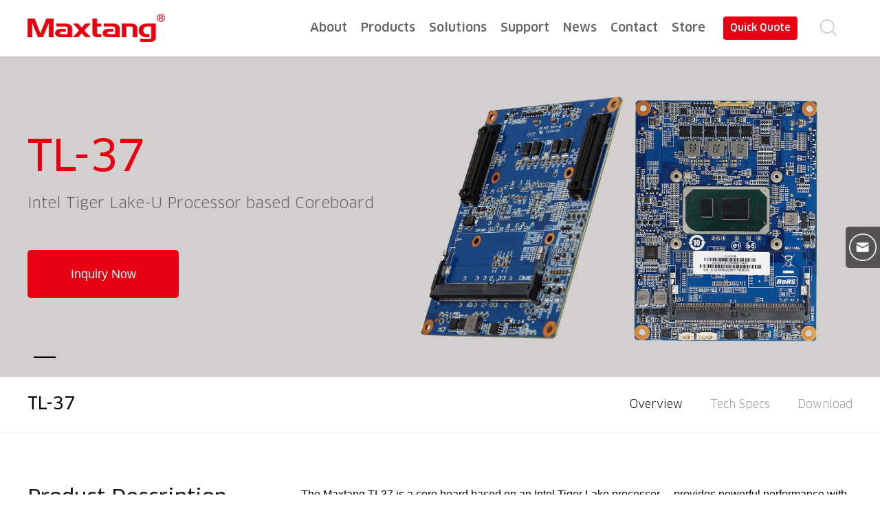

--- FILE ---
content_type: text/html; charset=utf-8
request_url: https://www.maxtangpc.com/show-104-175-1.html
body_size: 7850
content:
<!DOCTYPE html>
<html lang="en">
<head>
	<meta charset="UTF-8">
	<meta name="viewport" content="width=device-width, initial-scale=1.0, maximum-scale=1, minimum-scale=1, user-scalable=no">
    <link rel="canonical" href="https://www.maxtangpc.com/products/TL-37.html">
  	<meta http-equiv="X-UA-Compatible" content="ie=edge">
	<meta name="format-detection" content="telephone=no" />
	<meta name="keywords" content="embedded-motherboard,core-board,industrial-automation,digital-signage,kiosk,IoT-gateway,high-speed-connector,dual-channel-DDR4,eDP-interface">
	<meta name="description" content="TL-37 Intel Tiger Lake-U core board and embedded motherboard with high-speed connectors, dual-channel DDR4, eDP interface for industrial automation, kiosks, digital signage, IoT gateways, and control systems.">
	<meta name="ahrefs-site-verification" content="990e15405082dce33c505b8dbc18c4009347a8e6d83a7353ffe16025ed0639cf">
	<link rel="stylesheet" href="/statics/dt/style/swiper.min.css">
	<link rel="stylesheet" href="/statics/dt/style/style.css?v3.432">
	<link rel="stylesheet" href="/statics/dt/style/small.css">
	<link rel="stylesheet" href="/statics/dt/style/mobile.css?v2.12229">
	<script src="/statics/dt/js/jquery-1.8.3.min.js"></script>
	<script src="/statics/dt/js/swiper.min.js"></script>
	<script src="/statics/dt/js/JavaScript.js?t=12"></script>
	<!--[if lt IE 9]>
		<script src="/statics/dt/js/html5shiv.min-3.7.3.js"></script>
		<script src="/statics/dt/js/respond.min1.4.2.js"></script>
	<![endif]-->
	<title> TL-37 Core Board | Intel Tiger Lake-U </title>		
  <meta name="author" content="深圳易百讯科技有限公司http://www.yibaixun.com/">


	
	<!-- Global site tag (gtag.js) - Google Analytics -->
<script async src="https://www.googletagmanager.com/gtag/js?id=G-9MYGRSFW0B"></script>
<script>
  window.dataLayer = window.dataLayer || [];
  function gtag(){dataLayer.push(arguments);}
  gtag('js', new Date());

  gtag('config', 'G-9MYGRSFW0B');
</script>
<!-- Global site tag (gtag.js) - Google Analytics -->
<script async src="https://www.googletagmanager.com/gtag/js?id=UA-204418342-1">
</script>

<script>
  window.dataLayer = window.dataLayer || [];
  function gtag(){dataLayer.push(arguments);}
  gtag('js', new Date());

  gtag('config', 'UA-204418342-1');
</script>
<!-- Event snippet for Ads conversion page -->
<script>
    window.addEventListener('load', function (event) {
      document.addEventListener('click', function (e) {
        const dom = e.target.closest('form input[type="button"]');
        if (dom === null) return;
        const form = dom.closest('form');
        let data = Object.fromEntries(new FormData(form).entries());
        var oName = data['name'];
var oEmail = data['email'];
        var oCountry = data['country'];
        var mailformat = /^\w+([\.-]?\w+)@\w+([\.-]?\w+)(\.\w{2,3})+$/;
        if (form.id == 'myform2') {
          var oCompany = data['company'];
          var oProduct = data['product'];
          var oMsg = data['content'];
          if (oCompany != '' && oProduct != '' && oName != '' && oEmail.match(mailformat) && oMsg != '' && oCountry != '') {
            gtag('set', 'user_data', { 'email': oEmail });
gtag('event', 'Lead', { 'send_to': 'G-9MYGRSFW0B' })
          }
        } else {
          var oMsg = data['introduce'];
          if (oName != '' && oEmail.match(mailformat) && oMsg != '' && oCountry != '') {
            gtag('set', 'user_data', { 'email': oEmail });
            gtag('event', 'Lead', { 'send_to': 'G-9MYGRSFW0B' })
          }
        }
      });
    });
</script>

<!-- Google tag (gtag.js) -->
<script async src="https://www.googletagmanager.com/gtag/js?id=AW-16570098109"></script>
<script>
  window.dataLayer = window.dataLayer || [];
  function gtag(){dataLayer.push(arguments);}
  gtag('js', new Date());

  gtag('config', 'AW-16570098109', { 'allow_enhanced_conversions': true });
</script>

<!-- Event snippet for 索取報價 conversion page -->
<script>
    window.addEventListener('DOMContentLoaded', function (event) {
        document.querySelectorAll('[type="button"]').forEach(function (e) {
            e.addEventListener('click', function () {

                var company= document.querySelector('[name="company"]').value;
                var name = document.querySelector('[name="name"]').value;
                var email = document.querySelector('[name="email"]').value;
                var country = document.querySelector('[name="country"]').value;
                var product = document.querySelector('[name="product"]').value;
                var content = document.querySelector('[name="content"]').value;

                if (company != "" && name != "" && email != "" && country != "" && product != "" && content != "" ) {
                    gtag('set', 'user_data', { 'email': email });
                    gtag('event', 'conversion', {'send_to': 'AW-16570098109/MsepCO-o3LQZEL3Dnt09'});
                };
            });
        });
    });
</script>


<script src="https://analytics.ahrefs.com/analytics.js" data-key="MQyrLGS2Q96euKi0UyQqWw" async></script>


</head>
	

<body>

<div class="mainFilter"></div>

<div class="wrapper">

	<div class="header nofixed">
	<div class="wrap">
		<div class="logo"><a href="https://www.maxtangpc.com/"><img src="/statics/dt/images/logo.jpg"></a></div>
		<div class="searchBox">
			<div class="searchBtn"></div>
			<div class="searchBar">
				<div class="wrap">
					<div class="closeBtn">Clear</div>
					<form name="search" action="/index.php" type="get">
					  	<input type="hidden" name="m" value="content"/>
					  	<input type="hidden" name="c" value="index"/>
					  	<input type="hidden" name="a" value="search"/>
					  	<input type="hidden" name="typeid" value="34" id="typeid"/>
					  	<input type="hidden" name="siteid" value="1" id="siteid"/>
						<div class="inpu">
							<input type="text" name="q" id="q" placeholder="Search Content" oninput="searchPrompt();">
						</div>
					</form>
					<div class="prompt">
						<ul id="prompt">

						</ul>
					</div>
					<script type="text/javascript">
						
						function searchPrompt(){
							if( $('#q').val() != "" ) {
								popupPrompt();	//弹出提示

								$.ajax({
									url: '/index.php?m=content&c=index&a=ajax_key',
									data: {key: $('#q').val()},
									success: function (res) {
										$('.searchBox .prompt ul').html(res);

										$(function () {
											$("#prompt li").click(function () {

												$('#q').val( $(this).text() );
												closePrompt();	//关闭提示
											})
										})
									}
								})

							}else{
								closePrompt();	//关闭提示
							}
						}

					</script>
				</div>
			</div>
		</div>
		<div class="menuBtn">
			<span class="line1"></span>
			<span class="line2"></span>
			<span class="line3"></span>
		</div>
		<div class="topfbtn" onclick="opentc(2)">Quick Quote</div>
		<div class="nav">
			<ul>
																				<li>
					<a href="https://www.maxtangpc.com/company/" >
						<span>About</span>
						<span>About</span>
					</a>
										<ul class="sub dwon">
												<li><a href="https://www.maxtangpc.com/company/">Company Profile</a></li>
												<li><a href="https://www.maxtangpc.com/vision/">Vision & Mission</a></li>
												<li><a href="https://www.maxtangpc.com/corporate/">Corporate Responsibility</a></li>
												<li><a href="https://www.maxtangpc.com/careers/">Careers</a></li>
											</ul>
									</li>
				
																				<li>
					<a href="https://www.maxtangpc.com/LynxSeriesPc/">
						<span>Products</span>
						<span>Products</span>
					</a>
					<div class="subpr dwon">
						<ul>
														<li>
								<a href="https://www.maxtangpc.com/LynxSeriesPc/" class="tit">NUC Mini PC-Lynx Series</a>
								<a href="https://www.maxtangpc.com/LynxSeriesPc/" class="pic">
									<img src="/uploadfile/file/20250721/1753090940496127.jpg">
								</a>
								
								<ul>
																											<li>
										<a href="https://www.maxtangpc.com/MTN_seriesminipc/#F1">MTN Series</a>
									</li>
																											<li>
										<a href="https://www.maxtangpc.com/T0_seriesminipc/#F2">T0 Series</a>
									</li>
																										</ul>

							</li>
														<li>
								<a href="https://www.maxtangpc.com/JagSeriesPc/" class="tit">Compact FanLess PC-Jag Series</a>
								<a href="https://www.maxtangpc.com/JagSeriesPc/" class="pic">
									<img src="/uploadfile/file/20250721/1753091718858224.jpg">
								</a>
								
								<ul>
																											<li>
										<a href="https://www.maxtangpc.com/V_Series/#F1">V Series</a>
									</li>
																											<li>
										<a href="https://www.maxtangpc.com/NX_SeriesFanlesspc/#F2">NX Series</a>
									</li>
																											<li>
										<a href="https://www.maxtangpc.com/SX_SeriesFanlesspc/#F3">SX Series</a>
									</li>
																											<li>
										<a href="https://www.maxtangpc.com/BX_SeriesEmbeddedPCs/#F4">BX Series</a>
									</li>
																										</ul>

							</li>
														<li>
								<a href="https://www.maxtangpc.com/LeonSeriesPc/" class="tit">Industrial PC-Leon Series</a>
								<a href="https://www.maxtangpc.com/LeonSeriesPc/" class="pic">
									<img src="/uploadfile/file/20250722/1753147419950166.png">
								</a>
								
								<ul>
																											<li>
										<a href="https://www.maxtangpc.com/DXSeriesIndustrialFanlessPc/#F1">DX Series</a>
									</li>
																											<li>
										<a href="https://www.maxtangpc.com/IxSeriesIndustrialFanlessPc/#F2">IX Series</a>
									</li>
																											<li>
										<a href="https://www.maxtangpc.com/DT88xxHSeries/#F3">DT-88xxH Series</a>
									</li>
																											<li>
										<a href="https://www.maxtangpc.com/list-33-1.html#F4">MV Series</a>
									</li>
																										</ul>

							</li>
														<li>
								<a href="https://www.maxtangpc.com/motherboards/" class="tit">Motherboards</a>
								<a href="https://www.maxtangpc.com/motherboards/" class="pic">
									<img src="/uploadfile/file/20240119/1705634421385589.jpg">
								</a>
								
								<ul>
																											<li>
										<a href="https://www.maxtangpc.com/MiniITXMotherboard/#F1">Mini ITX Motherboard</a>
									</li>
																											<li>
										<a href="https://www.maxtangpc.com/mATX_ATXmotherboards/#F2">mATX/ATX</a>
									</li>
																											<li>
										<a href="https://www.maxtangpc.com/singleboardcomputers/#F3">Single Board Computers</a>
									</li>
																											<li>
										<a href="https://www.maxtangpc.com/Coreboards/#F4">Core Boards</a>
									</li>
																										</ul>

							</li>
														<li>
								<a href="https://www.maxtangpc.com/OtherIndustrialPC.html" class="tit">Other Industrial PC</a>
								<a href="https://www.maxtangpc.com/OtherIndustrialPC.html" class="pic">
									<img src="/uploadfile/file/20250722/1753148064288712.png">
								</a>
								
								<ul>
																											<li>
										<a href="https://www.maxtangpc.com/FX_seriesIndustrialpc/#F1">FX Series </a>
									</li>
																										</ul>

							</li>
														<li>
								<a href="https://www.maxtangpc.com/Legacy/" class="tit">Legacy</a>
								<a href="https://www.maxtangpc.com/Legacy/" class="pic">
									<img src="/uploadfile/file/20231130/1701336751479532.jpg">
								</a>
								
								<ul>
																											<li>
										<a href="https://www.maxtangpc.com/Legacy1/#F1">AX Series Embedded PCs</a>
									</li>
																											<li>
										<a href="https://www.maxtangpc.com/Legacy/#F2">Single Board Computers</a>
									</li>
																											<li>
										<a href="https://www.maxtangpc.com/Legacy2/#F3">Mini ITX Motherboard</a>
									</li>
																											<li>
										<a href="https://www.maxtangpc.com/Legacy3/#F4">IX Series Embedded PCs</a>
									</li>
																											<li>
										<a href="https://www.maxtangpc.com/Legacy4/#F5">V Series Embedded PCs</a>
									</li>
																											<li>
										<a href="https://www.maxtangpc.com/Legacy5/#F6">Customize Motherboards</a>
									</li>
																											<li>
										<a href="https://www.maxtangpc.com/list-125-1.html#F7">Mini PC</a>
									</li>
																										</ul>

							</li>
													</ul>
					</div>
				</li>
				
																				<li>
					<a href="https://www.maxtangpc.com/iot/" >
						<span>Solutions</span>
						<span>Solutions</span>
					</a>
										<ul class="sub dwon">
												<li><a href="https://www.maxtangpc.com/iot/">IOT</a></li>
												<li><a href="https://www.maxtangpc.com/industrial/">Industrial</a></li>
												<li><a href="https://www.maxtangpc.com/medical/">Medical</a></li>
												<li><a href="https://www.maxtangpc.com/solueducation/">Education</a></li>
												<li><a href="https://www.maxtangpc.com/transportation/">Transportation</a></li>
												<li><a href="https://www.maxtangpc.com/retail/">Retail</a></li>
											</ul>
									</li>
				
																				<li>
					<a href="https://www.maxtangpc.com/support/" >
						<span>Support</span>
						<span>Support</span>
					</a>
										<ul class="sub dwon">
												<li><a href="https://www.maxtangpc.com/datasheets/">Datasheets</a></li>
												<li><a href="https://www.maxtangpc.com/manuals/">Manuals</a></li>
												<li><a href="https://www.maxtangpc.com/drivers/">Drivers</a></li>
												<li><a href="https://www.maxtangpc.com/Training/">BIOS</a></li>
												<li><a href="https://www.maxtangpc.com/Certification/">Company Resources</a></li>
												<li><a href="https://www.maxtangpc.com/certification2/">Certification</a></li>
											</ul>
									</li>
				
																				<li>
					<a href="https://www.maxtangpc.com/companynews/" >
						<span>News</span>
						<span>News</span>
					</a>
										<ul class="sub dwon">
												<li><a href="https://www.maxtangpc.com/companynews/">Company News</a></li>
												<li><a href="https://www.maxtangpc.com/industrynewsen/">Industry News</a></li>
												<li><a href="https://www.maxtangpc.com/articleevents/">Events</a></li>
											</ul>
									</li>
				
																				<li>
					<a href="https://www.maxtangpc.com/contact/" >
						<span>Contact</span>
						<span>Contact</span>
					</a>
									</li>
				
																				<li>
					<a href="https://store.maxtangpc.com/"  target="_blank">
						<span>Store</span>
						<span>Store</span>
					</a>
									</li>
				
							</ul>
		</div>
	</div>
</div>


<!-- Start cookieyes banner --> <script id="cookieyes" type="text/javascript" src="https://cdn-cookieyes.com/client_data/eea237c817f1582bcdb7f059/script.js"></script> <!-- End cookieyes banner -->
	<div class="productDetails">

		<div class="banner">

			<div class="swiper-container">

				<div class="swiper-wrapper">

					


					
					<div class="swiper-slide">

						<div class="pic1">

							<img src="/uploadfile/2021/0408/20210408020447593.jpg">

						</div>	

						<!-- pc显示 -->

						<div class="pic2">

							<img src="">

						</div>	

						<!-- 手机显示 -->

						<div class="conten">

							<div class="tit" data-swiper-parallax="-300" data-swiper-parallax-opacity="0" data-swiper-parallax-duration="700" data-swiper-parallax-scale="0.15">TL-37</div>

							<div class="txt" data-swiper-parallax="-600" data-swiper-parallax-opacity="0" data-swiper-parallax-duration="800" data-swiper-parallax-scale="0.35">Intel Tiger Lake-U Processor based Coreboard </div>

							<a href="javascript:;" onclick="opentc(3)" class="nalink">Inquiry Now</a>

						</div>

					</div>

					


					
					

				</div>

				<div class="swiper-pagination"></div>

			</div>

			<script>

				var mySwiper = new Swiper('.banner .swiper-container', {

					effect : 'fade',

					fadeEffect: {

						crossFade: true,

					},

					parallax : true,

					autoplay: {

						delay: 3000,

						disableOnInteraction: false,

					},

					grabCursor : true,

					pagination: {

						el: '.swiper-pagination',

						clickable :true,

					},

				})

			</script>

		</div>

		<div class="menu">

			<div class="wrap">
				<h1 style="display: none;">Core Boards-TL-37</h1>
				<div class="tit">TL-37</div>

				<ul class="ultab">

					<li class="on"><a href="javascript:;" onclick="tabStatus(1)">Overview</a></li>

					<li><a href="javascript:;" onclick="tabStatus(2)">Tech Specs</a></li>

					<li><a href="javascript:;" onclick="tabStatus(3)" >Download</a></li>

				</ul>

			</div>

		</div>
		
<div class="description top-description">
  <div class="wrap">
        <div class="row">
      <div class="tit">Product Description</div>
      <div class="txt">
        <p><span style="color: black; font-family: arial, helvetica, sans-serif;">The Maxtang TL37 is a core board based on an Intel Tiger Lake processor， provides powerful performance with a great user experience. It supports dual-channel SO-DIMM DDR4 up to 64 GB with two connectors. The board features Intel Iris Xe / UHD Graphics, based on your choice of processors. It also can be used with other I/O boards with rich I/O interfaces. Display via eDP (onboard)，it can be an ideal solution for various industrial applications. </span></p>      </div>
    </div>
    
        <div class="row">
      <div class="tit">Features</div>
      <div class="txt">
        <ul>
          <ul class=" list-paddingleft-2" style="WIDTH: 770px; WHITE-SPACE: normal"><li><p>CPU: Intel Tiger Lake-U Processors&nbsp;<br/></p></li><li><p>Memory: Dual channel SO-DIMM DDR4 (Up to 64 GB)<br/></p></li><li><p>GPU: Intel Xe/UHD Graphics, 1x eDP interface&nbsp;<br/></p></li><li><p>Other: 1x CONN1 and 1x CONN2 connectors<br/></p></li><li><p>Dimension: 125 mm x 105.16 mm&nbsp;</p></li><li><p>Power: 12V DC input</p></li></ul>        </ul>
      </div>
    </div>
      </div>
</div>


		<div class="menupd"></div>



		<div id="photo_show">

			
			<div class="graphic graphic1">

				<div class="wrap">

					<div class="pic"><img src="/uploadfile/2021/0408/20210408020524317.png"></div>

					<div class="content">

						<div class="p2">The Intel 11th Gen Intel Tiger Lake-U processors are based on 10nm Willow Cove architecture. They are 2x more powerful than the previous generation, especially for the one’s features Intel Iris Xe Graphics. Its allowing users to engage in light content creation and gaming without requiring a discrete graphic card.</div>
					</div>

				</div>

			</div>

			

			

			
			<div class="application">

				<div class="wrap">

					<div class="title">

						<div class="tit">Wide Application</div><div class="txt">It provides a great user experiences with improved productivity.</div>
					</div>

					<div class="photo">

						<div class="swiper-container">

							<div class="swiper-wrapper">

								
								<div class="swiper-slide">

									<img src="/uploadfile/2021/0317/20210317022853213.jpg">

									<div class="txt">Digital Signage</div>

								</div>

								
								<div class="swiper-slide">

									<img src="/uploadfile/2021/0317/20210317022946170.jpg">

									<div class="txt">Manufacturing</div>

								</div>

								
								<div class="swiper-slide">

									<img src="/uploadfile/2021/0408/20210408021006797.jpg">

									<div class="txt">On Premise Server</div>

								</div>

								
								

							</div>

							<div class="swiper-button-prev"></div>

						    <div class="swiper-button-next"></div>

						</div>

						<div class="prev"></div>

						<div class="next"></div>

						<script>

							$('.application .prev').click(function(){$('.application .swiper-button-prev').click();});

							$('.application .next').click(function(){$('.application .swiper-button-next').click();});

							var mySwiper = new Swiper('.application .swiper-container', {

								autoplay: {

									delay: 3000,

									disableOnInteraction: false,

								},

								grabCursor : true,

								navigation: {

									nextEl: '.swiper-button-next',

									prevEl: '.swiper-button-prev',

								},

							})

						</script>

					</div>

				</div>

			</div>

			
			

			
			<div class="graphic graphic2">

				<div class="wrap">

					<div class="pic"><img src="/uploadfile/2021/0408/20210408020547121.png"></div>

					<div class="content">

						<div class="p1">Connector Diagram</div><div class="p2">It supports dual channel DDR4 up to 64GB catering most market requirements.</div>
					</div>

				</div>

			</div>

			
			





			</div>

			<a name="parameters"></a>
			<div class="parameters">
				<div class="wrap">
					<div class="title">Technical Parameters</div>
					<p><img src="/uploadfile/image/20210630/1625033082324170.png" title="1625033082324170.png" alt="TL37.png"/></p>				</div>

			</div>

			<div class="description">
				<div class="wrap">
										<div class="row">
						<div class="tit"><!-- Footer Note --></div>
						<div class="txt">
							<p>*All specifications and photos are subject to change without notice.</p>						</div>
					</div>
									</div>
			</div>

			<a name="download"></a>

			<div class="download">
				<div class="wrap">
					<div class="title">Downloads</div>
					<div class="file">
					
										
										 	
					
					</div>

				</div>
			</div>

			<div class="related">

				<div class="wrap">

					<div class="title">Related Products</div>

					<ul>





 

  
   
    <li>
    <a href="https://www.maxtangpc.com/products/TL-37.html" title="TL-37">
      <div class="pic"><img src="/uploadfile/file/20251106/1762415381941920.jpg" alt="TL-37"></div>
      <div class="txt">TL-37</div>
    </a>
  </li>
    <li>
    <a href="https://www.maxtangpc.com/products/WL-37.html" title="WL-37">
      <div class="pic"><img src="/uploadfile/file/20251106/1762415363809262.jpg" alt="WL-37"></div>
      <div class="txt">WL-37</div>
    </a>
  </li>
  

						

					</ul>

				</div>

			</div>

		</div>

		

		<div id="table_show" style="display:none;">

			<a name="parameters"></a>
			<div class="parameters">
				<div class="wrap">
					<div class="title">Technical Parameters</div>
					<p><img src="/uploadfile/image/20210630/1625033082324170.png" title="1625033082324170.png" alt="TL37.png"/></p>				</div>

			</div>

			<a name="download"></a>

			<div class="download">
				<div class="wrap">
					<div class="title">Downloads</div>
					<div class="file">
					
										
										 	
					
					</div>

				</div>
			</div>
		</div>
	</div>

	<div class="footer">
	<div class="wrap">
		<div class="linkList">
			<div class="list">
				<div class="icon"><img src="/statics/dt/images/linkList_icon1.png"></div>
				<a href="https://www.maxtangpc.com/about/" title="About" class="tit">About us</a>
				<ul>
										<li><a href="https://www.maxtangpc.com/company/" title="Company Profile">Company Profile</a></li>
										<li><a href="https://www.maxtangpc.com/vision/" title="Vision & Mission">Vision & Mission</a></li>
										<li><a href="https://www.maxtangpc.com/corporate/" title="Corporate Responsibility">Corporate Responsibility</a></li>
										<li><a href="https://www.maxtangpc.com/careers/" title="Careers">Careers</a></li>
									</ul>
			</div>
			<div class="list">
				<div class="icon"><img src="/statics/dt/images/linkList_icon2.png"></div>
				<a href="https://www.maxtangpc.com/products/" title="Products" class="tit">Products</a>
				<ul>
										<li><a href="https://www.maxtangpc.com/LynxSeriesPc/" title="NUC Mini PC-Lynx Series">NUC Mini PC-Lynx Series</a></li>
										<li><a href="https://www.maxtangpc.com/JagSeriesPc/" title="Compact FanLess PC-Jag Series">Compact FanLess PC-Jag Series</a></li>
										<li><a href="https://www.maxtangpc.com/LeonSeriesPc/" title="Industrial PC-Leon Series">Industrial PC-Leon Series</a></li>
										<li><a href="https://www.maxtangpc.com/motherboards/" title="Motherboards">Motherboards</a></li>
										<li><a href="https://www.maxtangpc.com/OtherIndustrialPC.html" title="Other Industrial PC">Other Industrial PC</a></li>
										<li><a href="https://www.maxtangpc.com/Legacy/" title="Legacy">Legacy</a></li>
									</ul>
			</div>
			<div class="list">
				<div class="icon"><img src="/statics/dt/images/linkList_icon3.png"></div>
				<a href="https://www.maxtangpc.com/solutions/" title="Solutions" class="tit">Solutions</a>
				<ul>
										<li><a href="https://www.maxtangpc.com/iot/" title="IOT">IOT</a></li>
										<li><a href="https://www.maxtangpc.com/industrial/" title="Industrial">Industrial</a></li>
										<li><a href="https://www.maxtangpc.com/medical/" title="Medical">Medical</a></li>
										<li><a href="https://www.maxtangpc.com/solueducation/" title="Education">Education</a></li>
										<li><a href="https://www.maxtangpc.com/transportation/" title="Transportation">Transportation</a></li>
										<li><a href="https://www.maxtangpc.com/retail/" title="Retail">Retail</a></li>
									</ul>
			</div>
			<div class="list">
				<div class="icon"><img src="/statics/dt/images/linkList_icon4.png"></div>
				<a href="https://www.maxtangpc.com/support/" title="Support" class="tit">Support</a>
				<ul>
										<li><a href="https://www.maxtangpc.com/datasheets/" title="Datasheets">Datasheets</a></li>
										<li><a href="https://www.maxtangpc.com/manuals/" title="Manuals">Manuals</a></li>
										<li><a href="https://www.maxtangpc.com/drivers/" title="Drivers">Drivers</a></li>
										<li><a href="https://www.maxtangpc.com/Training/" title="BIOS">BIOS</a></li>
										<li><a href="https://www.maxtangpc.com/Certification/" title="Company Resources">Company Resources</a></li>
										<li><a href="https://www.maxtangpc.com/certification2/" title="Certification">Certification</a></li>
									</ul>
			</div>
			<div class="list">
				<div class="icon"><img src="/statics/dt/images/linkList_icon5.png"></div>
				<a href="https://www.maxtangpc.com/article/" title="News" class="tit">News</a>
				<ul>
										<li><a href="https://www.maxtangpc.com/companynews/" title="Company News">Company News</a></li>
										<li><a href="https://www.maxtangpc.com/industrynewsen/" title="Industry News">Industry News</a></li>
										<li><a href="https://www.maxtangpc.com/articleevents/" title="Events">Events</a></li>
									</ul>
			</div>
		</div>
	</div>
	<div class="copyright">
		<div class="wrap">
			<div class="l">Copyright &copy; 2014-2025 Shenzhen Maxtang Computer Coporation., LTD All rights reserved</div>
			<div class="r">
				<a href="https://www.maxtangpc.com/warrantypolicy/">Warranty Policy</a>
				&nbsp;&nbsp;&nbsp;/&nbsp;&nbsp;&nbsp;
				<a href="https://www.maxtangpc.com/privacypolicy/">Privacy Policy</a>
				&nbsp;&nbsp;&nbsp;/&nbsp;&nbsp;&nbsp;
				<a href="https://www.maxtangpc.com/termsconditions.html">Terms & Conditions</a>
			</div>
		</div>
	</div>
		<div class="xxysidebox" >
		<a href="javascript:;" onclick="opentc(1)" class="partbox"><img src="/statics/dt/images/share4.png"></a>
		<!-- <a href="#" class="partbox"><img src="/statics/dt/images/share4.png"></a>
		<a href="#" class="partbox"><img src="/statics/dt/images/share4.png"></a>
		<a href="#" class="partbox"><img src="/statics/dt/images/share4.png"></a> -->
	</div>
</div>
<div class="xxytcformbox fccc">
	<div class="mainbox">
		<div class="formbox">
			<form action="/index.php?m=pinggu&c=index&a=ajaxsave" class="xxyform" name="myform" id="myform" method="post">

				<div class="title">Get a Quick Quote!</div>
				<div class="des">We are happy to serve you!</div>
				<!-- <div class="des2">Tell us about your business!</div> -->
				<div class="inputbox">
					<div class="partbox">
						<div class="tips">Your Name <span>*</span></div>
						<input type="text" name="name" id="allname" placeholder="Your Name">
					</div>
					<div class="partbox">
						<div class="tips">Your Phone</div>
						<input type="text" name="shouji" id="allshouji" placeholder="Your Phone">
					</div>
					<div class="partbox">
						<div class="tips">Your Email <span>*</span></div>
						<input type="text" name="email" id="allemail" placeholder="Your Email">
					</div>
					<div class="partbox">
						<div class="tips">Your Country <span>*</span></div>
						<input type="text" name="country" id="allcountry" placeholder="Your Country">
					</div>
					<div class="partbox">
						<div class="tips">Detailed Requirement <span>*</span></div>
						<textarea name="introduce" id="allintroduce" placeholder="Message"></textarea>
					</div>
				</div>
				<div class="submitbtn fccc">
					<input type="hidden" name="laiyuan" value="">
					<input type="hidden" name="linkurl" value="https://www.maxtangpc.com/products/TL-37.html">
					<input type="hidden" name="token" value="40b29af8fa4f19ca4c8603c6003e8809" />
					<input type="button" onClick="topSubmit()" name="submit" value="Submit Your Request" class="xxybtn">
				</div>
			</form>
		</div>
		<div class="tcclosebtn"></div>
	</div>
</div>
<script type="text/javascript">
	function opentc(laiyuan){
		if(laiyuan==1){
			$('input[name="laiyuan"]').val('Right side of website');
		}else if(laiyuan==2){
			$('input[name="laiyuan"]').val('Home page');
		}else if(laiyuan==3){
			$('input[name="laiyuan"]').val('Product Details');
		}
		$(".xxytcformbox").addClass("on")
		return false
	}

	$(".tcclosebtn").click(function(){
		$(".xxytcformbox").removeClass("on")
	})
</script>
<script type="text/javascript" src="/statics/js/layer.js"></script>
<script type="text/javascript">
function topSubmit(){
   	
	if($('input[id="allname"]').val()==''){
		layer.alert('Please enter your name',{
			icon: 0,
			title:'Tips',
			btn:['Return']
		}); return false;
	}
	

	if($('input[id="allshouji"]').val()){
		if(/[\u4e00-\u9fa5]/.test($('input[id="allshouji"]').val())){
			layer.alert('Please enter your correct phone number',{
			icon: 0,
			title:'Tips',
			btn:['Return']
		}); return false;
		}
		
	}
	
	
	if($('input[id="allemail"]').val()==''){
		layer.alert('Please enter your email',{
			icon: 0,
			title:'Tips',
			btn:['Return']
		}); return false;
	}

	if (!$('input[id="allemail"]').val().match(/^[\w\-\.]+@[\w\-\.]+(\.\w+)+$/)) {
		layer.alert('Please enter your correct email',{
			icon: 0,
			title:'Tips',
			btn:['Return']
		}); return false;
	}

	if($('input[id="allcountry"]').val()==''){
		layer.alert('Please enter your country',{
			icon: 0,
			title:'Tips',
			btn:['Return']
		}); return false;
	}


	if($('textarea[id="introduce"]').val()==''){
		layer.alert('Please enter detailed requirement',{
			icon: 0,
			title:'Tips',
			btn:['Return']
		}); return false;
	}
	
	
	
	$.ajax({
		type: "POST",
		url: $('#myform').attr('action'),
		data: $('#myform').serialize(),
		dataType: "json",
		success: function(data){
			if(data.status==1){
				
				
				setTimeout(function(){
					window.location.reload();
				},2000);
			}else{
				layer.alert(data.info_en,{
					icon: 5,
					title:'Tips',
					btn:['Submit']
				});
			}
		}
	});
}
</script>
 

<!-- ✅ 在这里添加 Schema -->
<script type="application/ld+json">
{
  "@context": "https://schema.org",
  "@type": "Organization",
  "name": "Maxtang",
  "url": "https://www.maxtangpc.com",
  "description": "Maxtang is a professional and reliable manufacturer of industrial and embedded computing solutions, offering a full range of compact PCs, fanless PCs, NUC mini PCs, and embedded motherboards. Our high-performance products are designed for industrial automation, POS system, kiosk and digital signage applications.",
  "logo": "https://www.maxtangpc.com/statics/dt/images/logo.jpg",
  "sameAs": [
    "https://www.linkedin.com/company/30196381/",
    "https://www.youtube.com/@Maxtang_Official",
    "https://x.com/MaxtangPC",
    "https://www.facebook.com/Maxtangpc",
    "https://x.com/MaxtangPC"
  ],
  "address": {
    "@type": "PostalAddress",
    "addressLocality": "Shenzhen",
    "addressCountry": "CN"
  }
}
</script>

</div>



<script type="text/javascript">

// function tabStatus(num) {

// 	if (num == 1) {

// 		$("#photo_show").show();
// 		$("#table_show").hide();
// 	} else if (num == 2) {

// 		$("#photo_show").hide();
// 		$("#table_show").show();
// 		location.href = "https://www.maxtangpc.com/products/TL-37.html#parameters";
// 	} else if (num == 3) {

// 		$("#photo_show").hide();
// 		$("#table_show").show();
// 		location.href = "https://www.maxtangpc.com/products/TL-37.html#download";
// 	}

// }

function tabStatus(num) {

	if (num == 1) {
		$("html,body").animate({scrollTop: $("#photo_show").offset().top}, 500);
	} else if (num == 2) {
		$("html,body").animate({scrollTop: $(".parameters").offset().top}, 500);
	} else if (num == 3) {
		$("html,body").animate({scrollTop: $(".download").offset().top}, 500);
	}

}


$(function () {
	$(".ultab li").click(function() {
		$(this).siblings().removeClass("on");
		$(this).addClass("on");
	})	
})

</script>

<script defer src="https://static.cloudflareinsights.com/beacon.min.js/vcd15cbe7772f49c399c6a5babf22c1241717689176015" integrity="sha512-ZpsOmlRQV6y907TI0dKBHq9Md29nnaEIPlkf84rnaERnq6zvWvPUqr2ft8M1aS28oN72PdrCzSjY4U6VaAw1EQ==" data-cf-beacon='{"version":"2024.11.0","token":"0aaf9a2238ca4874a407c4cdb693bd3e","r":1,"server_timing":{"name":{"cfCacheStatus":true,"cfEdge":true,"cfExtPri":true,"cfL4":true,"cfOrigin":true,"cfSpeedBrain":true},"location_startswith":null}}' crossorigin="anonymous"></script>
</body>
</html>

--- FILE ---
content_type: text/css
request_url: https://www.maxtangpc.com/statics/dt/style/style.css?v3.432
body_size: 8995
content:
@charset "UTF-8";
body,
div,
h1,
h2,
h3,
h4,
h5,
h6,
hr,
p,
blockquote,
dl,
dt,
dd,
ul,
ol,
li,
pre,
form,
fieldset,
legend,
button,
input,
textarea,
th,
td,
a,
img {
  margin: 0;
  padding: 0;
  border: none;
}
body {
  background: #fff;
  font-family: arial, "Microsoft YaHei", "微软雅黑";
  font-size: 12px;
  color: #333333;
  font-weight: normal;
}
textarea,
input {
  font-family: arial, "Microsoft YaHei", "微软雅黑";
  color: #333333;
  font-size: 12px;
  padding: 0;
  margin: 0;
  outline: none;
  -webkit-appearance: none;
}
input[type="checkbox"],
input[type="radio"] {
  appearance: none;
  -moz-appearance: none;
  -webkit-appearance: none;
}
input:focus,
textarea:focus {
  outline: none;
}
select::-ms-expand {
  display: none;
}
article,
aside,
dialog,
footer,
header,
section,
footer,
nav,
figure,
menu {
  display: block;
}
ol,
ul,
li {
  list-style: none;
}
h1,
h2,
h3,
h4,
h5,
h6 {
  /* font-size: 12px; */
  color: #333333;
  /* font-weight: normal; */
}
a,
a:link,
a:visited,
a:focus,
a:active,
a:hover {
  font-family: arial, "Microsoft YaHei", "微软雅黑";
  color: #333333;
  font-size: 12px;
  text-decoration: none;
}
a:hover {
  color: #bf000f;
}
html,
body {
  height: 100%;
}
body.hide {
  overflow: hidden;
}
@font-face {
  font-family: "cb";
  src: url("../fonts/ClanPro-Book.woff2") format("woff2"), url("../fonts/ClanPro-Book.woff") format("woff"), url("../fonts/ClanPro-Book.ttf") format("truetype"), url("../fonts/ClanPro-Book.eot") format("embedded-opentype"), url("../fonts/ClanPro-Book.svg") format("svg"), url("../fonts/ClanPro-Book.otf") format("opentype");
  /* src: local("Arial");  */
  font-weight: normal;
  font-style: normal;
}
@font-face {
  font-family: "cm";
  src: url("../fonts/ClanPro-Medium.woff2") format("woff2"), url("../fonts/ClanPro-Medium.woff") format("woff"), url("../fonts/ClanPro-Medium.ttf") format("truetype"), url("../fonts/ClanPro-Medium.eot") format("embedded-opentype"), url("../fonts/ClanPro-Medium.svg") format("svg"), url("../fonts/ClanPro-Medium.otf") format("opentype");
  /* src: local("Arial");  */
  font-weight: normal;
  font-style: normal;
}
@font-face {
  font-family: "cn";
  src: url("../fonts/ClanPro-News.woff2") format("woff2"), url("../fonts/ClanPro-News.woff") format("woff"), url("../fonts/ClanPro-News.ttf") format("truetype"), url("../fonts/ClanPro-News.eot") format("embedded-opentype"), url("../fonts/ClanPro-News.svg") format("svg"), url("../fonts/ClanPro-News.otf") format("opentype");
  /* src: local("Arial");  */
  font-weight: normal;
  font-style: normal;
}
.taxian:after {
  content: "";
  height: 0;
  display: block;
  clear: both;
}
.wrap {
  max-width: 1600px;
  margin: 0 auto;
  transition: 0.4s;
  -webkit-transition: 0.4s;
  -moz-transition: 0.4s;
  -ms-transition: 0.4s;
  -o-transition: 0.4s;
  width: 100%;
  box-sizing: border-box;
}
.wrap:after {
  content: "";
  height: 0;
  display: block;
  clear: both;
}
.row {
  width: 100%;
  box-sizing: border-box;
}
.row:after {
  content: "";
  height: 0;
  display: block;
  clear: both;
}
.l {
  float: left;
}
.r {
  float: right;
}
.article {
  line-height: 30px;
  font-size: 16px;
  color: #333333;
  font-family: "cb";
  text-align: justify;
}
.article a {
  font-size: 16px;
  color: #e60012;
}
.article img {
  max-width: 100%;
}
.mainFilter {
  width: 100%;
  height: 100%;
  position: fixed;
  top: 0;
  left: 0;
  bottom: 0;
  right: 0;
  z-index: 100;
  display: none;
  background: url(../images/mainFilter.png);
}
.wrapper {
  width: 100%;
  position: relative;
  box-sizing: border-box;
  padding-top: 82px;
  overflow: hidden;
}
.header {
  width: 100%;
  height: 82px;
  position: fixed;
  top: 0;
  left: 0;
  z-index: 90;
  background: #fff;
}
.header.nofixed {
  position: absolute;
}
.header .logo {
  width: 254px;
  height: 52px;
  float: left;
  overflow: hidden;
  margin-top: 14px;
  transition: 0.4s;
  -webkit-transition: 0.4s;
  -moz-transition: 0.4s;
  -ms-transition: 0.4s;
  -o-transition: 0.4s;
}
.header .logo img {
  width: 100%;
  display: block;
}
.header .language {
  float: right;
  margin-top: 24px;
  position: relative;
  transition: 0.4s;
  -webkit-transition: 0.4s;
  -moz-transition: 0.4s;
  -ms-transition: 0.4s;
  -o-transition: 0.4s;
}
.header .language .tit {
  width: 100px;
  height: 32px;
  line-height: 32px;
  border-radius: 4px;
  text-indent: 12px;
  font-size: 14px;
  color: #fff;
  font-family: "cm";
  background: url(../images/arrow1.png) no-repeat right 12px center #e60012;
  cursor: pointer;
}
.header .language ul {
  background: #e60012;
  padding-top: 4px;
  border-radius: 0 0 4px 4px;
  overflow: hidden;
  position: absolute;
  width: 100%;
  top: 28px;
  left: 0;
  z-index: 5;
  display: none;
}
.header .language ul li a {
  height: 32px;
  line-height: 32px;
  text-align: center;
  display: block;
  font-size: 14px;
  color: #fff;
}
.header .language ul li a:hover {
  background: #bf000f;
}
.header .searchBox {
  float: right;
  margin: 25px 30px 0 0;
  position: relative;
  transition: 0.4s;
  -webkit-transition: 0.4s;
  -moz-transition: 0.4s;
  -ms-transition: 0.4s;
  -o-transition: 0.4s;
}
.header .searchBox .searchBtn {
  width: 30px;
  height: 30px;
  background: url(../images/searchBtn.png) no-repeat center;
  cursor: pointer;
}
.header .searchBox .searchBar {
  width: 100%;
  height: 82px;
  position: fixed;
  left: 0;
  top: 0;
  z-index: 95;
  box-sizing: border-box;
  background: #fff;
  display: none;
}
.header .searchBox .searchBar .inpu {
  padding-right: 190px;
  box-sizing: border-box;
}
.header .searchBox .searchBar .inpu input {
  width: 100%;
  height: 82px;
  line-height: 82px;
  padding: 0 10px 0 44px;
  box-sizing: border-box;
  font-size: 24px;
  color: #666;
  font-family: "cb";
  background: url(../images/searchBtn.png) no-repeat 0 center;
  border: none;
}
.header .searchBox .searchBar .inpu input::-webkit-input-placeholder {
  color: #999999;
}
.header .searchBox .searchBar .inpu input:-moz-placeholder {
  color: #999999;
}
.header .searchBox .searchBar .inpu input::-moz-placeholder {
  color: #999999;
}
.header .searchBox .searchBar .inpu input:-ms-input-placeholder {
  color: #999999;
}
.header .searchBox .searchBar .closeBtn {
  width: 179px;
  height: 82px;
  line-height: 82px;
  float: right;
  border-left: solid 1px #cccccc;
  cursor: pointer;
  text-align: right;
  font-size: 24px;
  color: #999999;
  font-family: "cb";
  position: relative;
}
.header .searchBox .searchBar .closeBtn::after {
  content: " ";
  width: 24px;
  height: 24px;
  position: absolute;
  right: 76px;
  top: 27px;
  z-index: 2;
  background: url(../images/closeBtn.png) no-repeat;
  transition: 0.4s;
  -webkit-transition: 0.4s;
  -moz-transition: 0.4s;
  -ms-transition: 0.4s;
  -o-transition: 0.4s;
}
.header .searchBox .searchBar .closeBtn:hover::after {
  transform: rotate(90deg);
  -webkit-transform: rotate(90deg);
  -ms-transform: rotate(90deg);
  -o-transform: rotate(90deg);
  -moz-transform: rotate(90deg);
}
.header .searchBox .wrap {
  position: relative;
}
.header .searchBox .prompt {
  position: absolute;
  left: 0;
  top: 82px;
  z-index: 5;
  background: #fff;
  width: 50%;
  border: solid 1px #ccc;
  box-sizing: border-box;
  display: none;
}
.header .searchBox .prompt li {
  height: 40px;
  line-height: 40px;
  overflow: hidden;
  display: -webkit-box;
  -webkit-line-clamp: 1;
  -webkit-box-orient: vertical;
  word-break: break-all;
  padding: 0 20px;
  box-sizing: border-box;
  cursor: pointer;
  border-bottom: solid 1px #eee;
}
.header .searchBox .prompt li:last-child {
  border-bottom: none;
}
.header .searchBox .prompt li span {
  color: #f00;
}
.header .searchBox .prompt li:hover {
  background: #eee;
}
.header .phone,
.header .menuBtn {
  display: none;
}
.header .nav {
  float: right;
  margin-right: 36px;
}
.header .nav .language {
  display: none;
}
.header .nav > ul > li {
  float: left;
  position: relative;
  margin: 0 30px;
  transition: 0.4s;
  -webkit-transition: 0.4s;
  -moz-transition: 0.4s;
  -ms-transition: 0.4s;
  -o-transition: 0.4s;
}
.header .nav > ul > li > a {
  height: 82px;
  line-height: 82px;
  display: block;
  font-size: 20px;
  color: #666666;
  font-family: "cm";
  overflow: hidden;
  transition: 0.4s;
  -webkit-transition: 0.4s;
  -moz-transition: 0.4s;
  -ms-transition: 0.4s;
  -o-transition: 0.4s;
}
.header .nav > ul > li span {
  width: 100%;
  height: 82px;
  line-height: 82px;
  display: block;
}
.header .nav > ul > li span:last-child {
  color: #e60012;
}
.header .nav > ul > li.on > a,
.header .nav > ul > li:hover > a {
  color: #e60012;
}
.header .nav > ul > li.on > a::after,
.header .nav > ul > li:hover > a::after {
  width: 100%;
  left: 0;
}
.header .nav .sub {
  min-width: 100%;
  display: none;
  position: absolute;
  top: 82px;
  left: 50%;
  transform: translate(-50%, 0%);
  -webkit-transform: translate(-50%, 0%);
  -moz-transform: translate(-50%, 0%);
  -ms-transform: translate(-50%, 0%);
  -o-transform: translate(-50%, 0%);
  z-index: 90;
  padding-top: 2px;
}
.header .nav .sub > li {
  background: #fff;
}
.header .nav .sub > li > a {
  display: block;
  height: 50px;
  line-height: 50px;
  text-align: center;
  font-size: 16px;
  color: #666666;
  font-family: "cb";
  padding: 0 22px;
  white-space: nowrap;
}
.header .nav .sub > li > a:hover {
  background: #f5f5f5;
  color: #000;
}
.header .nav .subpr {
  width: 100%;
  position: fixed;
  top: 82px;
  left: 0;
  z-index: 90;
  background: #fff;
  border-top: solid 1px #ededed;
  padding: 58px 0;
  display: none;
  text-align: center;
}
.header .nav .subpr > ul {
  display: inline-block;
  text-align: left;
}
.header .nav .subpr > ul > li {
  width: 16%;
  /*float: left;*/
  border-left: solid 1px #ededed;
  box-sizing: border-box;
  min-height: 320px;
  padding: 0 30px;
  display:inline-block;
  vertical-align: top;
}
.header .nav .subpr > ul > li:first-child {
  border-left: none;
}
.header .nav .subpr > ul > li:nth-child(7n) {
  border-left: none;
}
.header .nav .subpr > ul > li:hover a.tit {
  color: #e60012;
}
.header .nav .subpr > ul > li > a.tit {
  line-height: 24px;
  font-size: 24px;
  font-family: "cn";
  color: #000;
  display: block;
  transition: 0.3s;
  -webkit-transition: 0.3s;
  -moz-transition: 0.3s;
  -ms-transition: 0.3s;
  -o-transition: 0.3s;
}
.header .nav .subpr > ul > li > a.pic {
  height: 115px;
  overflow: hidden;
  display: block;
  margin-top: 30px;
}
.header .nav .subpr > ul > li > a.pic img {
  max-height: 100%;
}
.header .nav .subpr > ul > li > ul {
  margin-top: 45px;
}
.header .nav .subpr > ul > li > ul li {
  height: 30px;
  line-height: 30px;
  overflow: hidden;
  display: -webkit-box;
  -webkit-line-clamp: 1;
  -webkit-box-orient: vertical;
  word-break: break-all;
}
.header .nav .subpr > ul > li > ul a {
  font-size: 14px;
  color: #666666;
  font-family: "cb";
}
.header .nav .subpr > ul > li > ul a:hover {
  color: #000;
}
.footer {
  background: #171717;
  transition: 0.4s;
  -webkit-transition: 0.4s;
  -moz-transition: 0.4s;
  -ms-transition: 0.4s;
  -o-transition: 0.4s;
}
.footer .linkList {
  padding: 60px 0;
  transition: 0.4s;
  -webkit-transition: 0.4s;
  -moz-transition: 0.4s;
  -ms-transition: 0.4s;
  -o-transition: 0.4s;
}
.footer .linkList:after {
  content: "";
  height: 0;
  display: block;
  clear: both;
}
.footer .linkList .list {
  width: 20%;
  float: left;
  text-align: center;
  min-height: 310px;
  border-left: solid 1px #292929;
  box-sizing: border-box;
  transition: 0.4s;
  -webkit-transition: 0.4s;
  -moz-transition: 0.4s;
  -ms-transition: 0.4s;
  -o-transition: 0.4s;
}
.footer .linkList .list:first-child {
  border-left: none;
}
.footer .linkList .list .icon {
  height: 50px;
  margin-bottom: 40px;
  transition: 0.4s;
  -webkit-transition: 0.4s;
  -moz-transition: 0.4s;
  -ms-transition: 0.4s;
  -o-transition: 0.4s;
}
.footer .linkList .list .icon img {
  height: 100%;
  transition: 0.4s;
  -webkit-transition: 0.4s;
  -moz-transition: 0.4s;
  -ms-transition: 0.4s;
  -o-transition: 0.4s;
}
.footer .linkList .list .tit {
  line-height: 24px;
  font-size: 20px;
  font-family: "cb";
  color: #fff;
}
.footer .linkList .list ul {
  margin-top: 22px;
}
.footer .linkList .list ul li {
  line-height: 30px;
}
.footer .linkList .list ul li a {
  transition: 0.2s;
  -webkit-transition: 0.2s;
  -moz-transition: 0.2s;
  -ms-transition: 0.2s;
  -o-transition: 0.2s;
  font-family: "cb";
  font-size: 14px;
  color: #999999;
}
.footer .linkList .list ul li a:hover {
  color: #fff;
}
.footer .copyright {
  padding: 25px 0;
  border-top: solid 1px #292929;
  line-height: 24px;
  font-size: 14px;
  color: #666666;
  font-family: "cb";
  transition: 0.4s;
  -webkit-transition: 0.4s;
  -moz-transition: 0.4s;
  -ms-transition: 0.4s;
  -o-transition: 0.4s;
}
.footer .copyright a {
  font-size: 14px;
  color: #666666;
  font-family: "cb";
  transition: 0.2s;
  -webkit-transition: 0.2s;
  -moz-transition: 0.2s;
  -ms-transition: 0.2s;
  -o-transition: 0.2s;
}
.footer .copyright a:hover {
  color: #fff;
}
.footer .support {
  background: #1c1c1c;
  text-align: right;
  line-height: 24px;
  font-size: 14px;
  color: #666666;
  font-family: "cb";
  padding: 13px 0;
  transition: 0.4s;
  -webkit-transition: 0.4s;
  -moz-transition: 0.4s;
  -ms-transition: 0.4s;
  -o-transition: 0.4s;
}
.footer .support a {
  font-size: 14px;
  color: #666666;
  font-family: "cb";
  transition: 0.3s;
  -webkit-transition: 0.3s;
  -moz-transition: 0.3s;
  -ms-transition: 0.3s;
  -o-transition: 0.3s;
}
.footer .support a:hover {
  color: #fff;
}
.main .banner .swiper-slide .pic2 img,
.main .banner .swiper-slide .pic1 img {
  width: 100%;
  display: block;
}
.main .banner .swiper-slide .pic2 {
  display: none;
}
.main .banner .swiper-slide .conten {
  text-align: left;
  width: 1600px;
  position: absolute;
  left: 50%;
  top: 50%;
  transform: translate(-50%, -50%);
  -webkit-transform: translate(-50%, -50%);
  -moz-transform: translate(-50%, -50%);
  -ms-transform: translate(-50%, -50%);
  -o-transform: translate(-50%, -50%);
  z-index: 2;
}
.main .banner .swiper-slide .conten .tit img {
  width: auto;
}
.main .banner .swiper-slide .conten .txt {
  width: 624px;
  font-family: "cb";
  font-size: 30px;
  line-height: 36px;
  color: #fff;
  /*background: url(../images/banner_line.png) repeat-x 0 bottom;*/
  padding: 20px 0 44px 0;
}
.main .banner .swiper-slide .conten .more {
  width: 180px;
  height: 50px;
  line-height: 50px;
  border-radius: 5px;
  background: url(../images/arrow2.png) no-repeat right 20px center #ffffff;
  text-indent: 20px;
  font-size: 16px;
  color: #e60012;
  font-family: "cb";
  display: block;
  margin-top: 50px;
  transition: 0.4s;
  -webkit-transition: 0.4s;
  -moz-transition: 0.4s;
  -ms-transition: 0.4s;
  -o-transition: 0.4s;
}
.main .banner .swiper-slide .conten .more:hover {
  background-position: right 10px center;
}
.main .banner .swiper-pagination {
  bottom: 30px;
}
.main .banner .swiper-pagination .swiper-pagination-bullet {
  width: 8px;
  height: 8px;
  border: solid 2px #fff;
  border-radius: 50%;
  margin: 0 9px;
  opacity: 1;
  background: none;
  transition: 0.3s;
  -webkit-transition: 0.3s;
  -moz-transition: 0.3s;
  -ms-transition: 0.3s;
  -o-transition: 0.3s;
}
.main .banner .swiper-pagination .swiper-pagination-bullet-active {
  width: 32px;
  height: 2px;
  background: #fff;
  border-radius: 0;
  border: none;
  vertical-align: middle;
  margin-top: -5px;
}
.main .product {
  padding: 86px 0 100px 0;
}
.main .product .title {
  line-height: 64px;
  text-align: center;
  font-size: 60px;
  color: #010101;
  font-family: "cb";
  display: flex;
}
.main .product .title .tit {
  margin: 0 20px;
}
.main .product .title span {
  background: url(../images/product_title_line1.gif) no-repeat;
  background-size: 100% auto;
  flex-grow: 1;
  float: left;
  margin-top: 25px;
}
.main .product .title span:last-child {
  float: right;
  background: url(../images/product_title_line2.gif) no-repeat;
}
.main .product .conten {
  position: relative;
  height: 920px;
  margin-top: 52px;
}
.main .product .conten .box {
  width: 790px;
  position: absolute;
  z-index: 2;
  overflow: hidden;
}
.main .product .conten .box a:hover .p3 {
  width: 136px;
}
.main .product .conten .box a:hover img {
  transform: scale(1.1, 1.1);
  -webkit-transform: scale(1.1, 1.1);
  -ms-transform: scale(1.1, 1.1);
  -o-transform: scale(1.1, 1.1);
  -moz-transform: scale(1.1, 1.1);
}
.main .product .conten .box img {
  width: 100%;
  display: block;
  transition: 0.4s;
  -webkit-transition: 0.4s;
  -moz-transition: 0.4s;
  -ms-transition: 0.4s;
  -o-transition: 0.4s;
}
.main .product .conten .box .text {
  position: absolute;
  z-index: 3;
}
.main .product .conten .box .text .p1 {
  line-height: 34px;
  font-size: 30px;
  color: #e60012;
  font-family: "cn";
}
.main .product .conten .box .text .p2 {
  line-height: 24px;
  font-size: 16px;
  color: #333333;
  font-family: "cb";
  margin-top: 12px;
}
.main .product .conten .box .text .p3 {
  line-height: 20px;
  font-size: 16px;
  font-family: "cb";
  color: #e60012;
  background: url(../images/arrow2.png) no-repeat right center;
  width: 126px;
  margin-top: 25px;
  transition: 0.4s;
  -webkit-transition: 0.4s;
  -moz-transition: 0.4s;
  -ms-transition: 0.4s;
  -o-transition: 0.4s;
}
.main .product .conten .box1 {
  top: 0;
  left: 0;
}
.main .product .conten .box2 {
  top: 0;
  right: 0;
}
.main .product .conten .box3 {
  top: 420px;
  left: 0;
}
.main .product .conten .box4 {
  top: 520px;
  right: 0;
}
.main .product .conten .box1 .text,
.main .product .conten .box2 .text {
  width: 312px;
  left: 50px;
  top: 40%;
  transform: translate(0, -50%);
  -webkit-transform: translate(0, -50%);
  -moz-transform: translate(0, -50%);
  -ms-transform: translate(0, -50%);
  -o-transform: translate(0, -50%);
}
.main .product .conten .box3 .text,
.main .product .conten .box4 .text {
  width: 100%;
  left: 0px;
  bottom: 58px;
  text-align: center;
}
.main .product .conten .box3 .text .p3,
.main .product .conten .box4 .text .p3 {
  margin: 25px auto 0 auto;
  text-align: left;
}
.main .subscribe {
  height: 200px;
  background: url(../images/subscribe_bg.jpg) no-repeat center bottom;
  background-attachment: fixed;
  padding-top: 65px;
  box-sizing: border-box;
}
.main .subscribe .nalink{
  display: block;
  margin-right: 20px;
  width: 220px;
  height: 70px;
  background-color: #fff;
  color: #e60012;
  text-align: center;
  line-height: 70px;
  float: left;
  font-size: 18px;
  border-radius: 5px;
}
.main .subscribe .tit {
  float: left;
  line-height: 30px;
  font-size: 24px;
  color: #fff;
  font-family: "cb";
  padding: 20px 0;
  margin-right: 28px;
}
.main .subscribe .inpuBox {
  float: left;
}
.main .subscribe .inpuBox .inpu {
  float: left;
  border-radius: 5px;
  background: #fff;
  padding: 10px;
}
.main .subscribe .inpuBox .inpu a,
.main .subscribe .inpuBox .inpu button,
.main .subscribe .inpuBox .inpu input[type="button"] {
  width: 160px;
  height: 50px;
  line-height: 50px;
  text-align: center;
  background: #e60012;
  border-radius: 4px;
  font-family: "cb";
  font-size: 18px;
  color: #fff;
  float: right;
  cursor: pointer;
  display: block;
  border: none;
  transition: 0.4s;
  -webkit-transition: 0.4s;
  -moz-transition: 0.4s;
  -ms-transition: 0.4s;
  -o-transition: 0.4s;
}
.main .subscribe .inpuBox .inpu a:hover,
.main .subscribe .inpuBox .inpu button:hover,
.main .subscribe .inpuBox .inpu input[type="button"]:hover {
  background: #bf000f;
}
.main .subscribe .inpuBox .inpu input[type="text"] {
  width: 648px;
  height: 50px;
  line-height: 50px;
  padding: 0 20px;
  float: left;
  font-size: 18px;
  font-family: "cb";
  color: #666;
}
.main .subscribe .inpuBox .inpu input[type="text"]::-webkit-input-placeholder {
  color: #666666;
}
.main .subscribe .inpuBox .inpu input[type="text"]:-moz-placeholder {
  color: #666666;
}
.main .subscribe .inpuBox .inpu input[type="text"]::-moz-placeholder {
  color: #666666;
}
.main .subscribe .inpuBox .inpu input[type="text"]:-ms-input-placeholder {
  color: #666666;
}
.main .subscribe .share {
  float: right;
}
.main .subscribe .share ul {
  float: left;
  margin-top: 10px;
}
.main .subscribe .share ul li {
  float: left;
  margin-right: 30px;
}
.main .subscribe .share ul li:last-child {
  margin-right: 0;
}
.main .subscribe .share ul li a {
  width: 50px;
  height: 50px;
  display: block;
  transition: 0.4s;
  -webkit-transition: 0.4s;
  -moz-transition: 0.4s;
  -ms-transition: 0.4s;
  -o-transition: 0.4s;
}
.main .subscribe .share ul li a:hover {
  transform: rotate(20deg);
  -webkit-transform: rotate(20deg);
  -ms-transform: rotate(20deg);
  -o-transform: rotate(20deg);
  -moz-transform: rotate(20deg);
}
.main .subscribe .share ul li img {
  width: 100%;
  display: block;
}
.container .banner {
  position: relative;
}
.container .banner .pic2 img,
.container .banner .pic1 img {
  width: 100%;
  display: block;
}
.container .banner .pic2 {
  display: none;
}
.container .banner .text {
  width: 100%;
  height: 172px;
  position: absolute;
  top: 50%;
  left: 0;
  z-index: 2;
  transform: translate(0, -50%);
  -webkit-transform: translate(0, -50%);
  -moz-transform: translate(0, -50%);
  -ms-transform: translate(0, -50%);
  -o-transform: translate(0, -50%);
}
.container .banner .text .tit {
  line-height: 74px;
  font-family: "cn";
  font-size: 72px;
  color: #fff;
}
.container .banner .text .arrow {
  width: 50px;
  height: 50px;
  background: url(../images/arrow3.png) no-repeat 0 bottom;
  cursor: pointer;
  margin-top: 42px;
  position: relative;
  transition: 0.4s;
  -webkit-transition: 0.4s;
  -moz-transition: 0.4s;
  -ms-transition: 0.4s;
  -o-transition: 0.4s;
}
.container .banner .text .arrow:hover {
  height: 60px;
}
.container .columMenu {
  border-bottom: solid 1px #eaeaea;
}
.container .columMenu:after {
  content: "";
  height: 0;
  display: block;
  clear: both;
}
.container .columMenu .crumbs {
  height: 79px;
  line-height: 79px;
  font-family: "cb";
  font-size: 14px;
  color: #666666;
  float: left;
}
.container .columMenu .crumbs.right {
  float: right;
}
.container .columMenu .crumbs a {
  font-size: 14px;
  color: #666666;
  transition: 0.3s;
  -webkit-transition: 0.3s;
  -moz-transition: 0.3s;
  -ms-transition: 0.3s;
  -o-transition: 0.3s;
}
.container .columMenu .crumbs a:last-child {
  color: #000000;
}
.container .columMenu .crumbs a:hover {
  color: #e60012;
}
.container .columMenu .crumbs span {
  padding: 0 16px;
}
.container .columMenu .menu {
  float: left;
  height: 79px;
  line-height: 79px;
}
.container .columMenu .menu .tit {
  display: none;
}
.container .columMenu .menu li {
  float: left;
  margin-right: 74px;
}
.container .columMenu .menu li.on a {
  border-bottom: solid 2px #e60012;
  color: #e60012;
}
.container .columMenu .menu li a {
  line-height: 78px;
  display: block;
  font-family: "cb";
  font-size: 16px;
  color: #666666;
}
.container .columMenu .menu li a:hover {
  color: #e60012;
}
.container .columTitle {
  text-align: center;
}
.container .columTitle .tit {
  line-height: 60px;
  font-family: "cn";
  font-size: 48px;
  color: #000000;
}
.container .columTitle .slogan {
  line-height: 30px;
  font-size: 20px;
  font-family: "cb";
  color: #333333;
  margin-top: 16px;
}
.container .paging {
  text-align: center;
}
.container .paging .next,
.container .paging .prev {
  min-width: 110px;
  height: 48px;
  line-height: 48px;
  padding: 0 28px;
  display: block;
  font-family: "cb";
  font-size: 16px;
  color: #000000;
  border: solid 1px #000000;
  float: left;
  transition: 0.2s;
  -webkit-transition: 0.2s;
  -moz-transition: 0.2s;
  -ms-transition: 0.2s;
  -o-transition: 0.2s;
}
.container .paging .next:hover,
.container .paging .prev:hover {
  background: #e60012;
  color: #fff;
  border: solid 1px #e60012;
}
.container .paging .next {
  float: right;
}
.container .paging ul {
  display: inline-block;
}
.container .paging ul li {
  float: left;
  margin: 0 10px;
}
.container .paging ul li a:hover,
.container .paging ul li.on a {
  background: #e60012;
  color: #fff;
  border: solid 1px #e60012;
}
.container .paging ul li a {
  width: 48px;
  height: 48px;
  line-height: 48px;
  display: block;
  border: solid 1px #000000;
  font-family: "cb";
  font-size: 18px;
  color: #000000;
  transition: 0.2s;
  -webkit-transition: 0.2s;
  -moz-transition: 0.2s;
  -ms-transition: 0.2s;
  -o-transition: 0.2s;
}
.aboutPage .vision {
  padding: 74px 0 100px 0;
}
.aboutPage .vision .content {
  margin-top: 75px;
}
.aboutPage .vision .content:after {
  content: "";
  height: 0;
  display: block;
  clear: both;
}
.aboutPage .vision .content .box {
  background: #f5f5f5;
}
.aboutPage .vision .content .box:after {
  content: "";
  height: 0;
  display: block;
  clear: both;
}
.aboutPage .vision .content .box:nth-child(even) .pic {
  float: right;
}
.aboutPage .vision .content .box:nth-child(even) .text {
  float: left;
}
.aboutPage .vision .content .pic {
  max-width: 800px;
  width: 50%;
  float: left;
  overflow: hidden;
}
.aboutPage .vision .content .pic img {
  width: 100%;
  display: block;
}
.aboutPage .vision .content .text {
  max-width: 800px;
  width: 50%;
  float: right;
  padding: 76px 38px 0 38px;
  box-sizing: border-box;
}
.aboutPage .vision .content .text .tit {
  line-height: 40px;
  font-size: 30px;
  font-family: "cn";
  color: 000000;
}
.aboutPage .vision .content .text .line {
  width: 40px;
  height: 4px;
  background: #cccccc;
  margin-top: 24px;
}
.aboutPage .vision .content .text .txt {
  line-height: 48px;
  font-size: 18px;
  font-family: "cb";
  color: #333333;
  margin-top: 24px;
}
.aboutPage .vision .content .text .txt .p1 {
  font-size: 24px;
  color: #000000;
}
.aboutPage .awards {
  padding: 80px 0 100px 0;
}
.aboutPage .awards .awardsList {
  border-top: solid 1px #eaeaea;
  border-left: solid 1px #eaeaea;
  box-sizing: border-box;
}
.aboutPage .awards .awardsList:after {
  content: "";
  height: 0;
  display: block;
  clear: both;
}
.aboutPage .awards .awardsList li {
  width: 33.333%;
  float: left;
  border-bottom: solid 1px #eaeaea;
  border-right: solid 1px #eaeaea;
  box-sizing: border-box;
  text-align: center;
  padding: 92px 64px 0 64px;
}
.aboutPage .awards .awardsList li:hover img {
  transform: scale(1.1, 1.1);
  -webkit-transform: scale(1.1, 1.1);
  -ms-transform: scale(1.1, 1.1);
  -o-transform: scale(1.1, 1.1);
  -moz-transform: scale(1.1, 1.1);
}
.aboutPage .awards .awardsList li:hover .text {
  color: #e60012;
}
.aboutPage .awards .awardsList li .pic {
  height: 314px;
  overflow: hidden;
}
.aboutPage .awards .awardsList li .pic img {
  width: 100%;
  display: block;
  transition: 0.4s;
  -webkit-transition: 0.4s;
  -moz-transition: 0.4s;
  -ms-transition: 0.4s;
  -o-transition: 0.4s;
}
.aboutPage .awards .awardsList li .text {
  height: 92px;
  line-height: 92px;
  font-family: "cb";
  font-size: 18px;
  color: #333333;
  transition: 0.4s;
  -webkit-transition: 0.4s;
  -moz-transition: 0.4s;
  -ms-transition: 0.4s;
  -o-transition: 0.4s;
  overflow: hidden;
  display: -webkit-box;
  -webkit-line-clamp: 1;
  -webkit-box-orient: vertical;
  word-break: break-all;
}
.aboutPage .careers {
  padding: 76px 0;
}
.aboutPage .careers .reasons {
  background: url(../images/reasons_line.gif) repeat-x 0 bottom;
  padding: 92px 0 78px 0;
}
.aboutPage .careers .reasons:after {
  content: "";
  height: 0;
  display: block;
  clear: both;
}
.aboutPage .careers .reasons li {
  width: 20%;
  float: left;
  text-align: center;
}
.aboutPage .careers .reasons li .icon {
  width: 140px;
  height: 140px;
  margin: 0 auto;
}
.aboutPage .careers .reasons li .icon img {
  width: 100%;
  display: block;
}
.aboutPage .careers .reasons li .txt {
  line-height: 24px;
  font-size: 18px;
  color: #000000;
  font-family: "cb";
  margin-top: 18px;
}
.aboutPage .careers .contact {
  line-height: 24px;
  font-family: "cb";
  font-size: 16px;
  color: #333333;
  margin-top: 76px;
}
.aboutPage .careers .contact a {
  font-size: 16px;
  color: #e60012;
  text-decoration: underline;
}
.aboutPage .introduction {
  padding: 80px 0;
}
.aboutPage .introduction .community {
  background: #f5f5f5;
}
.aboutPage .introduction .community:after {
  content: "";
  height: 0;
  display: block;
  clear: both;
}
.aboutPage .introduction .community .photo {
  width: 50%;
  float: left;
}
.aboutPage .introduction .community .photo img {
  width: 100%;
  display: block;
}
.aboutPage .introduction .community .photo .swiper-button-next,
.aboutPage .introduction .community .photo .swiper-button-prev {
  width: 50px;
  height: 50px;
  background: url(../images/prev1.png) no-repeat;
  background-size: 100% 100%;
  margin: 0;
  top: 50%;
  left: 22px;
  transform: translate(0, -50%);
  -webkit-transform: translate(0, -50%);
  -moz-transform: translate(0, -50%);
  -ms-transform: translate(0, -50%);
  -o-transform: translate(0, -50%);
  transition: 0.4s;
  -webkit-transition: 0.4s;
  -moz-transition: 0.4s;
  -ms-transition: 0.4s;
  -o-transition: 0.4s;
}
.aboutPage .introduction .community .photo .swiper-button-next:hover,
.aboutPage .introduction .community .photo .swiper-button-prev:hover {
  background-image: url(../images/prev2.png);
}
.aboutPage .introduction .community .photo .swiper-button-next {
  left: auto;
  right: 22px;
  background-image: url(../images/next1.png);
}
.aboutPage .introduction .community .photo .swiper-button-next:hover {
  background-image: url(../images/next2.png);
}
.aboutPage .introduction .community .conten {
  width: 50%;
  float: right;
  padding: 54px 38px;
  box-sizing: border-box;
}
.aboutPage .introduction .community .conten .tit {
  line-height: 40px;
  font-size: 30px;
  color: #000000;
  font-family: "cn";
}
.aboutPage .introduction .community .conten .line {
  width: 40px;
  height: 4px;
  background: #cccccc;
  margin: 24px 0;
}
.aboutPage .introduction .community .conten .txt {
  line-height: 24px;
  font-family: "cb";
  font-size: 16px;
  color: #333333;
}
.aboutPage .introduction .network {
  background: url(../images/network_bg.jpg) no-repeat center 160px #f5f5f5;
  margin-top: 100px;
  text-align: center;
  padding: 74px 0 210px 0;
}
.aboutPage .introduction .network .title {
  line-height: 40px;
  font-size: 30px;
  color: #000000;
  font-family: "cn";
}
.aboutPage .introduction .network ul {
  max-width: 1440px;
  margin: 188px auto 0 auto;
}
.aboutPage .introduction .network ul:after {
  content: "";
  height: 0;
  display: block;
  clear: both;
}
.aboutPage .introduction .network ul li {
  width: 33.333%;
  float: left;
  text-align: center;
  background: url(../images/network_line.gif) no-repeat 0 center;
}
.aboutPage .introduction .network ul li:first-child {
  background: none;
}
.aboutPage .introduction .network ul li .number {
  line-height: 80px;
  font-size: 72px;
  font-family: "cn";
  color: #000000;
}
.aboutPage .introduction .network ul li .txt {
  line-height: 24px;
  font-family: "cb";
  font-size: 20px;
  color: #666666;
  margin-top: 10px;
}
.aboutPage .introduction .client {
  padding: 96px 0 0 0;
}
.aboutPage .introduction .client .title {
  line-height: 40px;
  font-size: 30px;
  color: #000000;
  font-family: "cn";
  text-align: center;
}
.aboutPage .introduction .client .swiper-container {
  margin-top: 74px;
  padding-bottom: 100px;
}
.aboutPage .introduction .client .swiper-container .swiper-slide {
  border: solid 1px #e2e2e2;
  box-sizing: border-box;
}
.aboutPage .introduction .client .swiper-container .swiper-slide img {
  width: 100%;
  display: block;
}
.aboutPage .introduction .client .swiper-container .swiper-pagination {
  bottom: 0;
}
.aboutPage .introduction .client .swiper-container .swiper-pagination .swiper-pagination-bullet {
  width: 10px;
  height: 10px;
  border-radius: 50%;
  background: #fff;
  border: solid 1px #cccccc;
  margin: 0 9px;
  opacity: 1;
}
.aboutPage .introduction .client .swiper-container .swiper-pagination .swiper-pagination-bullet-active {
  background: #ccc;
}
.aboutPage .responsibility {
  padding: 74px 0 100px 0;
}
.aboutPage .responsibility .introduce {
  margin-top: 56px;
  font-family: "cb";
  line-height: 24px;
  font-size: 16px;
  color: #333333;
}
.aboutPage .responsibility .introduce .wrap {
  margin-top: 38px;
}
.aboutPage .responsibility .introduce img {
  width: 100%;
  display: block;
}
.aboutPage .responsibility .vision {
  padding: 0;
  margin-top: 54px;
}
.aboutPage .responsibility .vision .content {
  margin: 0;
}
.aboutPage .responsibility .vision .box .txt {
  line-height: 24px;
  font-size: 16px;
  color: #333333;
}
.solutionsPage .solutions {
  padding: 76px 0 100px 0;
}
.solutionsPage .solutions .title {
  line-height: 40px;
  font-size: 36px;
  color: #000000;
  font-family: "cn";
  text-align: center;
}
.solutionsPage .solutions .content {
  margin-top: 56px;
  background: #f5f5f5;
}
.solutionsPage .solutions .content:after {
  content: "";
  height: 0;
  display: block;
  clear: both;
}
.solutionsPage .solutions .content .pic {
  width: 50%;
  float: left;
}
.solutionsPage .solutions .content .pic img {
  width: 100%;
  display: block;
}
.solutionsPage .solutions .content .text {
  width: 50%;
  float: right;
  padding: 70px 40px;
  box-sizing: border-box;
  line-height: 30px;
  font-family: "cb";
  font-size: 18px;
  color: #333333;
}
.supportPage {
  padding: 0 0 100px 0;
}
.supportPage .screening {
  margin-top: 80px;
}
.supportPage .screening:after {
  content: "";
  height: 0;
  display: block;
  clear: both;
}
.supportPage .screening .tit {
  float: left;
  line-height: 36px;
  font-size: 16px;
  color: #000000;
  font-family: "cb";
  padding: 12px 0;
  margin-right: 12px;
}
.supportPage .screening .inpu {
  float: left;
  margin-right: 20px;
}
.supportPage .screening .inpu input,
.supportPage .screening .inpu select {
  width: 376px;
  height: 60px;
  line-height: 58px;
  border: solid 1px #eaeaea;
  box-sizing: border-box;
  padding: 0 20px;
  outline: none;
  font-size: 16px;
  font-family: "cb";
  color: #000000;
}
.supportPage .screening .inpu select {
  appearance: none;
  -moz-appearance: none;
  -webkit-appearance: none;
  background: url(../images/arrow4.png) no-repeat right 20px center;
}
.supportPage .screening .btn {
  width: 220px;
  height: 60px;
  line-height: 60px;
  background: url(../images/searchBtn2.png) no-repeat 67px center #e60012;
  font-size: 18px;
  color: #fff;
  float: right;
  text-indent: 30px;
  border: none;
  cursor: pointer;
  display: block;
  transition: 0.4s;
  -webkit-transition: 0.4s;
  -moz-transition: 0.4s;
  -ms-transition: 0.4s;
  -o-transition: 0.4s;
}
.supportPage .screening .btn:hover {
  background-color: #bf000f;
}
.supportPage .supportList {
  margin-top: 40px;
  margin-bottom: 60px;
}
.supportPage .supportList table {
  width: 100%;
  border: none;
  text-align: center;
}
.supportPage .supportList table tr {
  transition: 0.2s;
  -webkit-transition: 0.2s;
  -moz-transition: 0.2s;
  -ms-transition: 0.2s;
  -o-transition: 0.2s;
}
.supportPage .supportList table tr:hover {
  background: #f5f5f5;
}
.supportPage .supportList table th {
  height: 70px;
  line-height: 70px;
  font-family: "cn";
  font-size: 20px;
  color: #fff;
  font-weight: normal;
  background: #333333;
  border: none;
}
.supportPage .supportList table td {
  font-family: "cb";
  line-height: 20px;
  font-size: 16px;
  color: #666666;
  border-bottom: solid 1px #eaeaea;
}
.supportPage .supportList table td:nth-child(1) {
  border-left: solid 1px #eaeaea;
}
.supportPage .supportList table td:nth-child(3) {
  border-right: solid 1px #eaeaea;
}
.supportPage .supportList table td a {
  width: 50px;
  height: 50px;
  display: block;
  border-radius: 50%;
  background: url(../images/download.png) no-repeat center #999999;
  margin: 10px auto;
  transition: 0.3s;
  -webkit-transition: 0.3s;
  -moz-transition: 0.3s;
  -ms-transition: 0.3s;
  -o-transition: 0.3s;
}
.supportPage .supportList table td a:hover {
  background-color: #e60012;
}
.supportPage .textBox {
  border-bottom: solid 2px #eaeaea;
  padding: 66px 0;
}
.supportPage .textBox:after {
  content: "";
  height: 0;
  display: block;
  clear: both;
}
.supportPage .textBox .title {
  width: 360px;
  float: left;
  line-height: 50px;
  font-size: 48px;
  color: #000000;
  font-family: "cn";
}
.supportPage .textBox .text {
  padding-left: 400px;
  box-sizing: border-box;
  font-family: "cb";
  line-height: 24px;
  font-size: 16px;
  color: #333333;
}
.supportPage .details {
  margin-top: 72px;
}
.supportPage .details .title {
  text-align: center;
  line-height: 40px;
  font-size: 30px;
  font-family: "cn";
  color: #000000;
}
.supportPage .details ul {
  margin-top: 38px;
  border-top: solid 1px #eaeaea;
  border-left: solid 1px #eaeaea;
  box-sizing: border-box;
}
.supportPage .details ul:after {
  content: "";
  height: 0;
  display: block;
  clear: both;
}
.supportPage .details ul li {
  width: 25%;
  float: left;
  box-sizing: border-box;
  border-right: solid 1px #eaeaea;
  border-bottom: solid 1px #eaeaea;
  text-align: center;
  overflow: hidden;
}
.supportPage .details ul li a {
  padding: 58px 0;
  display: block;
}
.supportPage .details ul li a:hover .icon1 {
  display: none;
}
.supportPage .details ul li a:hover .icon2 {
  display: block;
}
.supportPage .details ul li a:hover .txt {
  color: #e60012;
}
.supportPage .details ul li .icon2,
.supportPage .details ul li .icon1 {
  width: 140px;
  height: 140px;
  margin: 0 auto;
  transition: 0.4s;
  -webkit-transition: 0.4s;
  -moz-transition: 0.4s;
  -ms-transition: 0.4s;
  -o-transition: 0.4s;
}
.supportPage .details ul li .icon2 img,
.supportPage .details ul li .icon1 img {
  width: 100%;
  display: block;
}
.supportPage .details ul li .icon2 {
  display: none;
}
.supportPage .details ul li .txt {
  line-height: 24px;
  font-size: 18px;
  color: #000000;
  margin-top: 58px;
  transition: 0.4s;
  -webkit-transition: 0.4s;
  -moz-transition: 0.4s;
  -ms-transition: 0.4s;
  -o-transition: 0.4s;
}
.newsPage {
  padding: 80px 0 100px 0;
}
.newsPage .newsList:after {
  content: "";
  height: 0;
  display: block;
  clear: both;
}
.newsPage .newsList li {
  width: 500px;
  float: left;
  margin: 0 0 50px 50px;
  box-sizing: border-box;
  transition: 0.4s;
  -webkit-transition: 0.4s;
  -moz-transition: 0.4s;
  -ms-transition: 0.4s;
  -o-transition: 0.4s;
}
.newsPage .newsList li:nth-child(3n+1) {
  margin-left: 0;
}
.newsPage .newsList li a {
  display: block;
  background: #f5f5f5;
  transition: 0.4s;
  -webkit-transition: 0.4s;
  -moz-transition: 0.4s;
  -ms-transition: 0.4s;
  -o-transition: 0.4s;
}
.newsPage .newsList li a:hover {
  background: #e60012;
}
.newsPage .newsList li a:hover .pic img {
  transform: scale(1.1, 1.1);
  -webkit-transform: scale(1.1, 1.1);
  -ms-transform: scale(1.1, 1.1);
  -o-transform: scale(1.1, 1.1);
  -moz-transform: scale(1.1, 1.1);
}
.newsPage .newsList li a:hover .text .txt,
.newsPage .newsList li a:hover .text .date,
.newsPage .newsList li a:hover .text .tit {
  color: #fff;
}
.newsPage .newsList li a:hover .text .line {
  background: url(../images/newsList_line2.png) repeat-x;
}
.newsPage .newsList li .pic {
  height: 300px;
  overflow: hidden;
}
.newsPage .newsList li .pic img {
  width: 100%;
  display: block;
  transition: 0.4s;
  -webkit-transition: 0.4s;
  -moz-transition: 0.4s;
  -ms-transition: 0.4s;
  -o-transition: 0.4s;
}
.newsPage .newsList li .text {
  padding: 34px 38px;
  box-sizing: border-box;
}
.newsPage .newsList li .text .tit {
  height: 30px;
  line-height: 30px;
  font-family: "cn";
  font-size: 24px;
  color: #e60012;
  overflow: hidden;
  display: -webkit-box;
  -webkit-line-clamp: 1;
  -webkit-box-orient: vertical;
  word-break: break-all;
  transition: 0.3s;
  -webkit-transition: 0.3s;
  -moz-transition: 0.3s;
  -ms-transition: 0.3s;
  -o-transition: 0.3s;
}
.newsPage .newsList li .text .date {
  height: 20px;
  line-height: 20px;
  font-family: "cb";
  font-size: 14px;
  color: #999999;
  margin-top: 8px;
  overflow: hidden;
  display: -webkit-box;
  -webkit-line-clamp: 1;
  -webkit-box-orient: vertical;
  word-break: break-all;
  transition: 0.3s;
  -webkit-transition: 0.3s;
  -moz-transition: 0.3s;
  -ms-transition: 0.3s;
  -o-transition: 0.3s;
}
.newsPage .newsList li .text .line {
  height: 1px;
  background: url(../images/newsList_line1.png) repeat-x;
  margin: 24px 0;
  transition: 0.3s;
  -webkit-transition: 0.3s;
  -moz-transition: 0.3s;
  -ms-transition: 0.3s;
  -o-transition: 0.3s;
}
.newsPage .newsList li .text .txt {
  height: 48px;
  line-height: 24px;
  font-size: 14px;
  color: #333333;
  font-family: "cb";
  overflow: hidden;
  display: -webkit-box;
  -webkit-line-clamp: 2;
  -webkit-box-orient: vertical;
  word-break: break-all;
  transition: 0.3s;
  -webkit-transition: 0.3s;
  -moz-transition: 0.3s;
  -ms-transition: 0.3s;
  -o-transition: 0.3s;
}
.newsPage .newsDetails .details .title {
  text-align: center;
  padding-bottom: 36px;
  background: url(../images/newsList_line1.png) repeat-x 0 bottom;
}
.newsPage .newsDetails .details .title .tit {
  line-height: 40px;
  font-size: 30px;
  font-family: "cn";
  color: #e60012;font-weight: normal;
}
.newsPage .newsDetails .details .title .date {
  line-height: 20px;
  font-family: "cb";
  font-size: 18px;
  color: #999999;
  margin-top: 10px;
}
.newsPage .newsDetails .details .article {
  max-width: 1210px;
  padding: 56px 0;
  margin: 0 auto;
  background: url(../images/newsList_line1.png) repeat-x 0 bottom;
}
.newsPage .newsDetails .details .article ul{padding-left: 20px;}
.newsPage .newsDetails .details .article ul li{list-style-type: disc;}
.newsPage .newsDetails .newsList {
  margin-top: 64px;
}
.newsPage .newsDetails .newsList .title {
  line-height: 40px;
  font-size: 30px;
  font-family: "cn";
  color: #000000;
  text-align: center;
}
.newsPage .newsDetails .newsList ul {
  margin-top: 56px;
}
.newsPage .newsDetails .newsList ul li {
  margin-bottom: 0;
}
.warrantyPage {
  padding: 70px 0;
}
.warrantyPage .warranty {
  background: url(../images/quotes.png) no-repeat right 0 top 90px;
}
.warrantyPage .warranty .title {
  line-height: 58px;
  font-size: 48px;
  font-family: "cn";
  color: #000000;
}
.warrantyPage .warranty .article {
  max-width: 1220px;
  margin-top: 30px;
}
.contactPage {
  padding: 74px 0 100px 0;
}
.contactPage .title {
  margin-bottom: 52px;
}
.contactPage .title .tit {
  line-height: 60px;
  font-family: "cn";
  font-size: 48px;
  color: #000000;
}
.contactPage .title .txt {
  line-height: 30px;
  font-family: "cb";
  font-size: 18px;
  color: #666666;
}
.contactPage .contact {
  width: 1100px;
  float: left;
}
.contactPage .contact:after {
  content: "";
  height: 0;
  display: block;
  clear: both;
}
.contactPage .contact .tit {
  padding: 20px 0;
  line-height: 20px;
  font-family: "cb";
  color: #000000;
  font-size: 16px;
}
.contactPage .contact .tit span {
  color: #e60012;
}
.contactPage .contact .inpu2,
.contactPage .contact .inpu {
  width: 500px;
  float: left;
  margin: 0 50px 20px 0;
}
.contactPage .contact .inpu2 textarea,
.contactPage .contact .inpu textarea,
.contactPage .contact .inpu2 input,
.contactPage .contact .inpu input {
  width: 100%;
  height: 60px;
  line-height: 58px;
  border: solid 1px #eaeaea;
  box-sizing: border-box;
  padding: 0 18px;
  font-family: "cb";
  font-size: 14px;
  color: #666666;
}
.contactPage .contact .inpu2 textarea,
.contactPage .contact .inpu textarea {
  height: 120px;
  resize: none;
  line-height: 20px;
  padding: 12px 18px;
}
.contactPage .contact .inpu2 {
  width: 1050px;
}
.contactPage .contact .btn {
  float: left;
  padding-top: 20px;
}
.contactPage .contact .btn a,
.contactPage .contact .btn button,
.contactPage .contact .btn input {
  width: 240px;
  height: 60px;
  line-height: 60px;
  text-align: center;
  font-family: "cb";
  font-size: 16px;
  color: #fff;
  border: none;
  background: #e60012;
  display: block;
  cursor: pointer;
  transition: 0.4s;
  -webkit-transition: 0.4s;
  -moz-transition: 0.4s;
  -ms-transition: 0.4s;
  -o-transition: 0.4s;
}
.contactPage .contact .btn a:hover,
.contactPage .contact .btn button:hover,
.contactPage .contact .btn input:hover {
  background: #bf000f;
}
.contactPage .address {
  width: 500px;
  float: right;
  padding: 38px;
  box-sizing: border-box;
  background: #f5f5f5;
}
.contactPage .address .p3,
.contactPage .address .p1 {
  line-height: 30px;
  font-size: 24px;
  color: #666666;
  font-family: "cn";
}
.contactPage .address .p2 {
  line-height: 40px;
  font-size: 30px;
  font-family: "cn";
  color: #000000;
}
.contactPage .address .p3 {
  color: #000;
}
.contactPage .address .text {
  line-height: 24px;
  font-size: 14px;
  color: #666666;
  font-family: "cb";
  margin-top: 26px;
}
.contactPage .address .text a {
  font-size: 14px;
  color: #666666;
  font-family: "cb";
}
.contactPage .address .text a:hover {
  color: #e60012;
}
.contactPage .address .line {
  height: 1px;
  background: url(../images/newsList_line1.png) repeat-x;
  margin: 44px 0;
}
.productPage .productList {
  padding: 70px 0 60px 0;
}
.productPage .productList .list {
  margin-bottom: 20px;
}
.productPage .productList .title {
  line-height: 40px;
  font-family: "cn";
  font-size: 36px;
  color: #e60012;
}
.productPage .productList ul {
  margin-top: 36px;display: flex;flex-wrap: wrap;
}
.productPage .productList ul:after {
  content: "";
  height: 0;
  display: block;
  clear: both;
}
.productPage .productList ul li {
  float: left;
  margin: 0 0 40px 40px;
  text-align: center;
}
.productPage .productList ul li:nth-child(4n+1) {
  margin-left: 0;
}
.productPage .productList ul li a {
  width: 370px;
  display: block;
  border: solid 1px #eaeaea;
  box-sizing: border-box;
  transition: 0.4s;
  -webkit-transition: 0.4s;
  -moz-transition: 0.4s;
  -ms-transition: 0.4s;
  -o-transition: 0.4s;height: 100%;
}
.productPage .productList ul li a:hover {
  border: solid 1px #e60012;
}
.productPage .productList ul li a:hover .pic img {
  transform: scale(1.1, 1.1);
  -webkit-transform: scale(1.1, 1.1);
  -ms-transform: scale(1.1, 1.1);
  -o-transform: scale(1.1, 1.1);
  -moz-transform: scale(1.1, 1.1);
}
.productPage .productList ul li a:hover .txt {
  color: #e60012;
}
.productPage .productList ul li .pic {
  height: 294px;
  overflow: hidden;
}
.productPage .productList ul li .pic img {
  width: 100%;
  display: block;
  transition: 0.4s;
  -webkit-transition: 0.4s;
  -moz-transition: 0.4s;
  -ms-transition: 0.4s;
  -o-transition: 0.4s;
}
.productPage .productList ul li .txt {
  height: 74px;
  line-height: 74px;
  padding: 0 10px;
  box-sizing: border-box;
  overflow: hidden;
  display: -webkit-box;
  -webkit-line-clamp: 1;
  -webkit-box-orient: vertical;
  word-break: break-all;
  transition: 0.4s;
  -webkit-transition: 0.4s;
  -moz-transition: 0.4s;
  -ms-transition: 0.4s;
  -o-transition: 0.4s;
  font-family: "cb";
  font-size: 18px;
  color: #000000;
}
.productPage .productList ul li .p{overflow: hidden;line-height: 1.5;font-size: 16px;color: #333333;margin-bottom: 10%; padding: 0 10px;box-sizing: border-box;text-overflow: ellipsis; display: -webkit-box; -webkit-line-clamp: 6; -webkit-box-orient: vertical;}
.productDetails .banner .pic2 img,
.productDetails .banner .pic1 img {
  width: 100%;
  display: block;
}
.productDetails .banner .pic2 {
  display: none;
}
.productDetails .banner .swiper-slide .conten {
  text-align: left;
  width: 1600px;
  position: absolute;
  left: 50%;
  top: 50%;
  transform: translate(-50%, -50%);
  -webkit-transform: translate(-50%, -50%);
  -moz-transform: translate(-50%, -50%);
  -ms-transform: translate(-50%, -50%);
  -o-transform: translate(-50%, -50%);
  z-index: 2;
}
.productDetails .banner .swiper-slide .conten .tit {
  line-height: 80px;
  font-family: "cn";
  font-size: 72px;
  color: #e60012;
}
.productDetails .banner .swiper-slide .conten .txt {
  width: 630px;
  font-family: "cb";
  line-height: 36px;
  font-size: 24px;
  color: #666666;
  margin-top: 14px;
}
.productDetails .banner .swiper-slide .conten .nalink{
  display: block;
  margin-right: 20px;
  width: 220px;
  height: 70px;
  background-color: #e60012;
  color: #fff;
  text-align: center;
  line-height: 70px;
  font-size: 18px;
  border-radius: 5px;
  margin-top: 50px;
}
.productDetails .banner .swiper-pagination {
  max-width: 1600px;
  left: 50%;
  transform: translate(-50%, 0);
  -webkit-transform: translate(-50%, 0);
  -moz-transform: translate(-50%, 0);
  -ms-transform: translate(-50%, 0);
  -o-transform: translate(-50%, 0);
  bottom: 30px;
  text-align: left;
}
.productDetails .banner .swiper-pagination .swiper-pagination-bullet {
  width: 8px;
  height: 8px;
  border: solid 2px #9d9d9d;
  border-radius: 50%;
  margin: 0 9px;
  opacity: 1;
  background: none;
  transition: 0.3s;
  -webkit-transition: 0.3s;
  -moz-transition: 0.3s;
  -ms-transition: 0.3s;
  -o-transition: 0.3s;
}
.productDetails .banner .swiper-pagination .swiper-pagination-bullet-active {
  width: 32px;
  height: 2px;
  background: #000000;
  border-radius: 0;
  border: none;
  vertical-align: middle;
  margin-top: -5px;
}
.productDetails .menu {
  width: 100%;
  background: #fff;
  border-bottom: solid 1px #e7e7e7;
}
.productDetails .menu:after {
  content: "";
  height: 0;
  display: block;
  clear: both;
}
.productDetails .menu.fixed {
  position: fixed;
  top: 0;
  left: 0;
  z-index: 98;
}
.productDetails .menu .tit {
  height: 80px;
  line-height: 80px;
  float: left;
  font-family: "cn";
  font-size: 24px;
  color: #000000;
}
.productDetails .menu ul {
  float: right;
}
.productDetails .menu ul li {
  float: left;
  margin-left: 40px;
  line-height: 80px;
}
.productDetails .menu ul li a:hover,
.productDetails .menu ul li.on a {
  color: #000;
}
.productDetails .menu ul li a {
  font-family: "cb";
  font-size: 16px;
  color: #999999;
}
.productDetails .menupd {
  height: 80px;
  display: none;
}
.productDetails .graphic {
  position: relative;
  background: no-repeat;
  background-size: cover;
  -moz-background-size: cover;
  -webkit-background-size: cover;
}
.productDetails .graphic .wrap {
  position: relative;
}
.productDetails .graphic1 {
  padding: 166px 0;
  background-image: url(../images/graphic1_bg.jpg);
}
.productDetails .graphic1 .pic {
  width: 724px;
  float: left;
}
.productDetails .graphic1 .pic img {
  width: 100%;
  display: block;
}
.productDetails .graphic1 .content {
  float: right;
  width: 650px;
  margin-top: 65px;
}
.productDetails .graphic1 .content .p1 {
  line-height: 72px;
  font-family: "cb";
  font-size: 60px;
  color: #fff;
}
.productDetails .graphic1 .content .p2 {
  line-height: 36px;
  font-family: "cb";
  font-size: 30px;
  color: #999999;
  margin-top: 32px;
}
.productDetails .graphic1 .content .p3 {
  margin-top: 34px;
}
.productDetails .graphic1 .content .p3 img {
  height: 100%;
}
.productDetails .application {
  padding: 90px 0 50px 0;
}
.productDetails .application .title {
  text-align: center;
}
.productDetails .application .title .tit {
  line-height: 72px;
  font-family: "cb";
  font-size: 60px;
  color: #000000;
}
.productDetails .application .title .txt {
  line-height: 36px;
  font-family: "cb";
  font-size: 30px;
  color: #666666;
  margin-top: 16px;
}
.productDetails .application .photo {
  margin-top: 64px;
  position: relative;
  padding-bottom: 29px;
  background: url(../images/application_shadow.jpg) no-repeat center bottom;
}
.productDetails .application .photo .swiper-container {
  max-width: 1200px;
  margin: 0 auto;
}
.productDetails .application .photo .swiper-container .swiper-button-next,
.productDetails .application .photo .swiper-container .swiper-button-prev {
  display: none;
}
.productDetails .application .photo .swiper-container .swiper-slide img {
  width: 100%;
  display: block;
}
.productDetails .application .photo .swiper-container .swiper-slide .txt {
  width: 100%;
  height: 60px;
  line-height: 60px;
  text-align: center;
  overflow: hidden;
  display: -webkit-box;
  -webkit-line-clamp: 1;
  -webkit-box-orient: vertical;
  word-break: break-all;
  font-family: "cb";
  font-size: 24px;
  color: #fff;
  background: url(../images/application_filter.png);
  position: absolute;
  bottom: 0;
  left: 0;
  z-index: 2;
}
.productDetails .application .photo .next,
.productDetails .application .photo .prev {
  width: 60px;
  height: 60px;
  background: url(../images/prev3.png) no-repeat;
  background-size: 100% 100%;
  position: absolute;
  left: 80px;
  top: 50%;
  transform: translate(0, -50%);
  -webkit-transform: translate(0, -50%);
  -moz-transform: translate(0, -50%);
  -ms-transform: translate(0, -50%);
  -o-transform: translate(0, -50%);
  cursor: pointer;
  transition: 0.3s;
  -webkit-transition: 0.3s;
  -moz-transition: 0.3s;
  -ms-transition: 0.3s;
  -o-transition: 0.3s;
}
.productDetails .application .photo .next:hover,
.productDetails .application .photo .prev:hover {
  background-image: url(../images/prev4.png);
}
.productDetails .application .photo .next {
  left: auto;
  right: 80px;
  background-image: url(../images/next3.png);
}
.productDetails .application .photo .next:hover {
  background-image: url(../images/next4.png);
}
.productDetails .graphic2 {
  padding: 82px 0;
  background: #f5f5f5;
}
.productDetails .graphic2 .pic {
  float: right;
}
.productDetails .graphic2 .pic img {
  max-width: 100%;
  display: block;
}
.productDetails .graphic2 .content {
  width: 700px;
  position: absolute;
  left: 0;
  top: 50%;
  transform: translate(0, -50%);
  -webkit-transform: translate(0, -50%);
  -moz-transform: translate(0, -50%);
  -ms-transform: translate(0, -50%);
  -o-transform: translate(0, -50%);
  z-index: 2;
}
.productDetails .graphic2 .content .p1 {
  line-height: 72px;
  font-family: "cb";
  font-size: 60px;
  color: #010101;
}
.productDetails .graphic2 .content .p2 {
  line-height: 36px;
  font-family: "cb";
  font-size: 30px;
  color: #666666;
  margin-top: 46px;
}
.productDetails .description .row {
  padding: 74px 0;
  border-bottom: solid 2px #eaeaea;
}
.productDetails .description .row:last-child {
  border: none;
}
.productDetails .description .tit {
  width: 398px;
  float: left;
  font-family: "cn";
  line-height: 40px;
  font-size: 30px;
  color: #191919;
}
.productDetails .description .txt {
  padding-left: 398px;
  box-sizing: border-box;
  line-height: 30px;
  font-family: "cb";
  font-size: 16px;
  color: #333333;
}
.productDetails .description .txt li {
  padding: 10px 0 10px 26px;
  box-sizing: border-box;
  background: url(../images/description.gif) no-repeat 0 22px;
}
.productDetails .related {
  background: #f5f5f5;
  padding: 96px 0 50px 0;
}
.productDetails .related .title {
  line-height: 40px;
  font-size: 30px;
  color: #000000;
  font-family: "cb";
}
.productDetails .related ul {
  margin-top: 52px;
}
.productDetails .related ul li {
  float: left;
  text-align: center;
  margin: 0 0 50px 50px;
}
.productDetails .related ul li:first-child {
  margin-left: 0;
}
.productDetails .related ul li a {
  width: 280px;
  display: block;
  padding-bottom: 26px;
  box-sizing: border-box;
  border: solid 1px #eaeaea;
  background: #fff;
  transition: 0.4s;
  -webkit-transition: 0.4s;
  -moz-transition: 0.4s;
  -ms-transition: 0.4s;
  -o-transition: 0.4s;
}
.productDetails .related ul li a:hover {
  border: solid 1px #e60012;
}
.productDetails .related ul li a:hover .pic img {
  transform: scale(1.1, 1.1);
  -webkit-transform: scale(1.1, 1.1);
  -ms-transform: scale(1.1, 1.1);
  -o-transform: scale(1.1, 1.1);
  -moz-transform: scale(1.1, 1.1);
}
.productDetails .related ul li a:hover .txt {
  color: #e60012;
}
.productDetails .related ul li .pic {
  width: 250px;
  height: 200px;
  margin: 0 auto;
  overflow: hidden;
}
.productDetails .related ul li .pic img {
  width: 100%;
  display: block;
  transition: 0.4s;
  -webkit-transition: 0.4s;
  -moz-transition: 0.4s;
  -ms-transition: 0.4s;
  -o-transition: 0.4s;
}
.productDetails .related ul li .txt {
  height: 42px;
  line-height: 42px;
  font-family: "cb";
  font-size: 18px;
  color: #000000;
  transition: 0.4s;
  -webkit-transition: 0.4s;
  -moz-transition: 0.4s;
  -ms-transition: 0.4s;
  -o-transition: 0.4s;
  overflow: hidden;
  display: -webkit-box;
  -webkit-line-clamp: 1;
  -webkit-box-orient: vertical;
  word-break: break-all;
}
.productDetails .graphic3 {
  padding: 100px 0 75px 0;
}
.productDetails .graphic3 .content {
  text-align: center;
  max-width: 800px;
  margin: 0 auto;
}
.productDetails .graphic3 .content .p1 {
  line-height: 72px;
  font-family: "cb";
  font-size: 60px;
  color: #000000;
}
.productDetails .graphic3 .content .p2 {
  line-height: 30px;
  font-family: "cb";
  font-size: 20px;
  color: #666666;
  margin-top: 20px;
}
.productDetails .graphic3 .pic {
  margin-top: 20px;
  max-width: 100%;
  text-align: center;
}
.productDetails .graphic3 .pic img {
  max-width: 100%;
}
.productDetails .graphic4 {
  background: #f5f5f5;
}
.productDetails .graphic4:after {
  content: "";
  height: 0;
  display: block;
  clear: both;
}
.productDetails .graphic4 .pic {
  max-width: 100%;
  float: right;
}
.productDetails .graphic4 .pic img {
  height: 100%;
}
.productDetails .graphic4 .content {
  position: absolute;
  left: 0;
  top: 70%;
  z-index: 2;
  transform: translate(0, -50%);
  -webkit-transform: translate(0, -50%);
  -moz-transform: translate(0, -50%);
  -ms-transform: translate(0, -50%);
  -o-transform: translate(0, -50%);
}
.productDetails .graphic4 .content .p1 {
  line-height: 72px;
  font-family: "cb";
  font-size: 60px;
  color: #000000;
}
.productDetails .graphic4 .content .p2 {
  line-height: 30px;
  font-family: "cb";
  font-size: 20px;
  color: #666666;
  margin-top: 24px;
}
.productDetails .graphic5 {
  /* background-image: url(../images/graphic5_bg.jpg); */
  background: #f5f5f5;
  padding-top: 110px;
}
.productDetails .graphic5 .content {
  text-align: center;
  color: #333333;
  font-family: "cb";
}
.productDetails .graphic5 .content .p1 {
  line-height: 72px;
  font-size: 60px;color: #000000;
}
.productDetails .graphic5 .content .p2 {
  line-height: 30px;
  font-size: 20px;
  color: #cccccc;
  margin-top: 24px;
}
.productDetails .graphic5 .pic {
  max-width: 816px;
  width: 100%;
  margin: 20px auto 0 auto;
}
.productDetails .graphic5 .pic img {
  width: 100%;
  display: block;
}
.productDetails .storage {
  background: #f5f5f5;
  padding: 110px 0;
}
.productDetails .storage .box {
  width: 50%;
  float: left;
  padding: 0 70px;
  box-sizing: border-box;
  text-align: center;
  font-family: "cb";
}
.productDetails .storage .p1 {
  line-height: 60px;
  font-size: 48px;
  color: #000000;
}
.productDetails .storage .p2 {
  line-height: 30px;
  font-size: 16px;
  color: #666666;
  margin-top: 20px;
}
.productDetails .storage .icon {
  text-align: center;
  margin-top: 76px;
}
.productDetails .storage .icon img {
  max-width: 100%;
}
.productDetails .parameters {
  padding: 100px 0;
}
.productDetails .parameters .title {
  float: left;
  line-height: 34px;
  font-family: "cn";
  font-size: 30px;
  color: #191919;
}
.productDetails .parameters table {
  width: 1200px;
  float: right;
  border: solid 1px #eaeaea;
  border-bottom: none;
}
.productDetails .parameters table tr:nth-child(even) {
  background: #f5f5f5;
}
.productDetails .parameters table th {
  border-bottom: solid 1px #eaeaea;
  height: 48px;
  font-family: "cn";
  font-size: 18px;
  color: #000000;
  padding: 0 29px;
  text-align: left;
}
.productDetails .parameters table td {
  border-left: solid 1px #eaeaea;
  border-bottom: solid 1px #eaeaea;
  line-height: 30px;
  font-family: "cb";
  font-size: 16px;
  color: #333333;
  padding: 9px 30px;
}
.productDetails .download {
  background: url(../images/download_bg.jpg) no-repeat #c5000a;
  background-size: cover;
  -moz-background-size: cover;
  -webkit-background-size: cover;
  text-align: center;
  font-family: "cb";
  color: #fff;
}
.productDetails .download .title {
  height: 158px;
  line-height: 158px;
  font-size: 48px;
  border-bottom: solid 1px #d74d54;
}
.productDetails .download .file {
  height: unset;
  line-height: 130px;
  font-size: 24px;
  display: flex;
  display: -webkit-flex;
  flex-wrap: wrap;
  justify-content: flex-start;
  align-content: center;
}
.productDetails .download .file a {
  font-family: "cb";
  font-size: 24px;
  color: #fff;
  width: 33%;
}
.productDetails .download .file img {
  vertical-align: middle;
  margin: -4px 18px 0 0;
}
/* 动画 */
@media only screen and (min-width: 1200px) {
  .aboutPage .careers .contact,
  .aboutPage .careers .reasons li,
  .aboutPage .responsibility .introduce,
  .aboutPage .columTitle .tit,
  .aboutPage .columTitle .slogan,
  .aboutPage .introduction .client .swiper-container,
  .aboutPage .introduction .client .title,
  .aboutPage .introduction .network li,
  .aboutPage .introduction .network .title,
  .main .product .title {
    position: relative;
    top: 150px;
    opacity: 0;
    transition: 0.8s;
    -webkit-transition: 0.8s;
    -moz-transition: 0.8s;
    -ms-transition: 0.8s;
    -o-transition: 0.8s;
  }
  .aboutPage .careers .contact.an,
  .aboutPage .careers .reasons li.an,
  .aboutPage .responsibility .introduce.an,
  .aboutPage .columTitle .tit.an,
  .aboutPage .columTitle .slogan.an,
  .aboutPage .introduction .client .swiper-container.an,
  .aboutPage .introduction .client .title.an,
  .aboutPage .introduction .network li.an,
  .aboutPage .introduction .network .title.an,
  .main .product .title.an {
    top: 0;
    opacity: 1;
  }
  .main .subscribe .inpuBox,
  .main .product .conten .box3,
  .main .product .conten .box1 {
    left: -400px;
    opacity: 0;
    transition: 0.8s;
    -webkit-transition: 0.8s;
    -moz-transition: 0.8s;
    -ms-transition: 0.8s;
    -o-transition: 0.8s;
  }
  .main .subscribe .inpuBox.an,
  .main .product .conten .box3.an,
  .main .product .conten .box1.an {
    left: 0;
    opacity: 1;
  }
  .main .subscribe .share,
  .main .product .conten .box4,
  .main .product .conten .box2 {
    left: auto;
    right: -400px;
    opacity: 0;
    transition: 0.8s;
    -webkit-transition: 0.8s;
    -moz-transition: 0.8s;
    -ms-transition: 0.8s;
    -o-transition: 0.8s;
  }
  .main .subscribe .share.an,
  .main .product .conten .box4.an,
  .main .product .conten .box2.an {
    right: 0;
    opacity: 1;
  }
  .main .subscribe .inpuBox,
  .main .subscribe .share {
    position: relative;
  }
  .aboutPage .vision .content .box:nth-child(even) .text,
  .aboutPage .vision .content .box:nth-child(odd) .pic,
  .aboutPage .introduction .community .photo {
    position: relative;
    left: -400px;
    opacity: 0;
    transition: 0.8s;
    -webkit-transition: 0.8s;
    -moz-transition: 0.8s;
    -ms-transition: 0.8s;
    -o-transition: 0.8s;
  }
  .aboutPage .vision .content .box:nth-child(even) .text.an,
  .aboutPage .vision .content .box:nth-child(odd) .pic.an,
  .aboutPage .introduction .community .photo.an {
    left: 0;
    opacity: 1;
  }
  .aboutPage .vision .content .box:nth-child(odd) .text,
  .aboutPage .vision .content .box:nth-child(even) .pic,
  .aboutPage .introduction .community .conten {
    position: relative;
    right: -400px;
    opacity: 0;
    transition: 0.8s;
    -webkit-transition: 0.8s;
    -moz-transition: 0.8s;
    -ms-transition: 0.8s;
    -o-transition: 0.8s;
  }
  .aboutPage .vision .content .box:nth-child(odd) .text.an,
  .aboutPage .vision .content .box:nth-child(even) .pic.an,
  .aboutPage .introduction .community .conten.an {
    right: 0;
    opacity: 1;
  }
}
/* 动画 end */


.xxysidebox{
  position: fixed;
  right: 0;
  top: 50%;
  transform: translateY(-50%);
  width: 50px;
  display: flex;
  display: -webkit-flex;
  flex-direction: column;
  border-radius: 5px 0 0 5px;
  padding: 5px 0;
  background-color: rgba(0, 0, 0, 0.6);
  z-index: 999;
}
.xxysidebox .partbox{
  width: 50px;
  height: 50px;
  padding: 5px;
  box-sizing: border-box;
  display: flex;
  display: -webkit-flex;
  justify-content: center;
  align-content: center;
}
.xxysidebox .partbox img{
  max-width: 50px;
  width: 100%;
}

.fccc{display: flex;display: -webkit-flex;justify-content: center;align-items: center;flex-direction: column;}
.xxyvideobox{position: relative;}
.xxyvideobox iframe{
  width: 100%;
  height: 43.697916vw;
  display: block;
}
.xxyvideobox .textbox{
  position: absolute;
  top: 0;
  left: 0;
  width: 100%;
  height: 100%;
  z-index: 9;
}
.xxyvideobox .textbox .mainbox{
  width: 530px;
  max-width: 90%;
  /*border: 15px solid rgba(255, 255, 255, 0.27);*/
  padding: 50px;
  box-sizing: border-box;
  color: #fff;
}
.xxyvideobox .textbox .mainbox .title{
  font-size: 36px;
  font-weight: bold;
  line-height: 1.4em;
}
.xxyvideobox .textbox .mainbox .desitem{
  padding-left: 18px;
  position: relative;
  font-size: 16px;
  line-height: 24px;
  margin-bottom: 10px;
  color: #e6e6e6;
}
.xxyvideobox .textbox .mainbox .desitem:after{
  content: "";
  width: 6px;
  height: 6px;
  background-color: #fff;
  border-radius: 50%;
  position: absolute;
  top: 8px;
  left: 0;
}
.xxyvideobox .textbox .mainbox .hbannerbtn{
  display: inline-block;
  margin-top: 20px;
  padding: 16px 24px;
  width: auto;
  background-color: #e60012;
  border-radius: 3px;
  transition: 0.3s;
  color: #fff;
  font-size: 16px;
}
.xxyvideobox .textbox .mainbox .hbannerbtn:hover{
  color: #333;
  background-color: #fff;
}

/* 新增弹窗样式 */
.xxytcformbox{
  z-index: -99;
  opacity: 0;
  transition: 0.5s;
  position: fixed;
  top: 0;
  left: 0;
  width: 100%;
  height: 100vh;
  background-color: rgba(0, 0, 0, 0.65);
}
.xxytcformbox.on{
  z-index: 9999;
  opacity: 1;
}
.xxytcformbox .mainbox{
  width: 600px;
  max-width: 90%;
  box-sizing: border-box;
  background-color: #fff;
  border-radius: 10px;
  padding: 30px;
  position: relative;
  padding-top: 40px;
  color: #333;
}
.xxytcformbox .mainbox .title{
  font-size: 36px;
  text-align: center;
}
.xxytcformbox .mainbox .des{
  font-size: 14px;
  color: #999;
  text-align: center;
  margin-bottom: 30px;
}
.xxytcformbox .mainbox .des2{
  font-size: 18px;
  color: #555;
  text-align: center;
  margin-bottom: 20px;
}
.xxytcformbox .mainbox .inputbox .partbox{
  margin-bottom: 16px;
}
.xxytcformbox .mainbox .inputbox .partbox .tips{
  font-size: 14px;
  color: #666;
  margin-bottom: 4px;
}
.xxytcformbox .mainbox .inputbox .partbox input{
  display: block;
  width: 100%;
  height: 40px;
  border: 1px solid #ccc;
  outline: none;
  background-color: #f8f8f8;
  border-radius: 5px;
  line-height: 48px;
  font-size: 14px;
  text-indent: 1em;
}
.xxytcformbox .mainbox .inputbox .partbox textarea{
  display: block;
  width: 100%;
  height: 100px;
  border: 1px solid #ccc;
  outline: none;
  background-color: #f8f8f8;
  border-radius: 5px;
  padding-top: 12px;
  text-indent: 1em;
  font-size: 14px;
  resize: none;
}
.xxytcformbox .mainbox .submitbtn .xxybtn{
  cursor: pointer;
  padding: 12px 24px;
  background-color: #e60012;
  font-size: 14px;
  text-align: center;
  color: #fff;
  border-radius: 5px;
  margin-top: 20px;
}
.tcclosebtn{
  position: absolute;
  top: 10px;
  right: 10px;
  width: 30px;
  height: 30px;
  cursor: pointer;
  transition: 0.3s;
}
.tcclosebtn:hover{
  transform: rotateZ(180deg);
}
.tcclosebtn:before{
  content: "";
  display: block;
  width: 30px;
  height: 2px;
  background-color: #333;
  position: absolute;
  top: 14px;
  left: 0;
  transform: rotateZ(45deg);
}
.tcclosebtn:after{
  content: "";
  display: block;
  width: 30px;
  height: 2px;
  background-color: #333;
  position: absolute;
  top: 14px;
  left: 0;
  transform: rotateZ(-45deg);
}
.topfbtn{background-color: #e60012;color: #fff;padding: 8px 10px;text-align: center;float: right;margin-top: 24px;font-size: 14px;border-radius: 4px;margin-right: 30px;cursor: pointer;font-family: "cm";}

/*产业用*/
.maxtang_con{margin: 0 auto; overflow: hidden;margin-top: 7%;margin-bottom: 8%;line-height: 1.9;color: #666668;font-size: 30px;max-width: 1170px;}
.maxtang_con .h3{color: #000000;line-height: 1.4;font-size: 67px;font-weight: normal;}
.maxtang_con .p{overflow: hidden;}
.maxtang_con .h4{color: #000000;font-weight: normal;margin-top: 3%;overflow: hidden;font-size: 36px;}
.maxtang_con .a{overflow: hidden;margin-top: 4%;padding-bottom: 1%;}
.maxtang_con .a a{float: left;padding-left: 30px;padding-right: 30px;border-radius: 10px;border: 1px solid #e60012;color: #e60012;line-height: 84px;height: 84px;overflow: hidden;transition:all 0.3s;font-size: 30px;margin-right: 20px;}
.maxtang_con .a a.bgs1{background: #e60012;color: #ffffff;}
.maxtang_con .a a:hover{background: #e60012;color: #ffffff;}
.maxtang_con .a a.bgs1:hover{opacity:0.8;filter:Alpha(opacity=80);}
.maxtang_con .ul{display: flex;flex-wrap: wrap;margin-top: 2%;}
.maxtang_con .ul li{width: 30.66%;margin-right: 4%;overflow: hidden;margin-bottom: 4%;}
.maxtang_con .ul li:nth-child(3n){margin-right: 0;}
.maxtang_con .ul li .imgs{  position:relative; padding-top:49.93%; }
.maxtang_con .ul li .imgs img{display: block;width: 100%; position:absolute; height:100%; left:0; top:0;-webkit-transform:scale(1); -moz-transform:scale(1); -ms-transform:scale(1); -o-transform:scale(1); transform:scale(1);-webkit-transition:all 0.3s ease-out 0s; -moz-transition:all 0.3s ease-out 0s; -o-transition:all 0.3s ease-out 0s; transition:all 0.3s ease-out 0s;}
.maxtang_con .ul li:hover .imgs img{-webkit-transform:scale(1.1, 1.1); -moz-transform:scale(1.1, 1.1); -o-transform:scale(1.1, 1.1); -ms-transform:scale(1.1, 1.1); transform:scale(1.1, 1.1);}
.maxtang_con .ul li .h5{font-weight: normal;overflow: hidden;line-height: 1.3;color: #000000;font-size: 30px;margin-top: 3%;}
.maxtang_con .ul li .p{overflow: hidden;margin-top: 2%;}
@media only screen and (max-width: 1200px) {
.maxtang_con{font-size: 20px;padding-left: 14px;padding-right: 14px;}
.maxtang_con .h3{font-size: 50px;}
.maxtang_con .h4{font-size: 26px;}
.maxtang_con .a a{font-size: 20px;line-height: 74px;height: 74px;}
.maxtang_con .ul li{margin-right: 3%;width: 31.33%;}
.maxtang_con .ul li .h5{font-size: 20px;}

}
@media only screen and (max-width: 992px) {
.maxtang_con .h3{font-size: 40px;}
}
@media only screen and (max-width: 640px) {
.maxtang_con{font-size: 16px;}
.maxtang_con .h3{font-size: 30px;}
.maxtang_con .h4{font-size: 20px;}
.maxtang_con .a a{font-size: 16px;line-height: 54px;height: 54px;padding-left: 20px;padding-right: 20px;margin-right: 10px;}
.maxtang_con .ul li{margin-right: 2%;width: 32%;}
.maxtang_con .ul li .h5{font-size: 16px;}
.maxtang_con .ul li .p{margin-top: 4%;}
}
@media only screen and (max-width: 640px) {
.maxtang_con{font-size: 15px;line-height: 1.8;}
.maxtang_con .h3{font-size: 22px;}
.maxtang_con .h4{font-size: 18px;}
.maxtang_con .a{margin-top: 3%;padding-bottom: 2%;}
.maxtang_con .a a{font-size: 15px;line-height: 44px;height: 44px;padding-left: 15px;padding-right: 15px;}
.maxtang_con .ul li{width: 49%;}
.maxtang_con .ul li:nth-child(3n){margin-right: 2%;}
.maxtang_con .ul li:nth-child(2n){margin-right: 0;}
.maxtang_con .ul li .h5{font-size: 15px;}
}

--- FILE ---
content_type: text/css
request_url: https://www.maxtangpc.com/statics/dt/style/small.css
body_size: 846
content:
@media only screen and (max-width: 1600px){

.wrap{

	max-width: 1200px;

}

.header .logo {

	width: 200px;

	height: 41px;

	margin-top: 20px;

}

.header .language .tit {

	width: 90px;

	text-indent: 10px;

}

.header .searchBox {

	margin: 25px 20px 0 0;

}

.header .nav {

	margin-right: 16px;

}

.header .nav > ul > li {

	margin: 0 10px;

}

.header .nav > ul > li > a {

	font-size: 18px;

}

.header .nav .subpr {

	padding: 28px 0;

}

.header .nav .subpr > ul > li {

	min-height: 260px;

	padding: 0 20px;

}

.header .nav .subpr > ul > li > a.tit {

	font-size: 20px;

}

.header .nav .subpr > ul > li > a.pic {

	height: 90px;

	margin-top: 20px;

}

.header .nav .subpr > ul > li > ul {

	margin-top: 20px;

}

.header .nav .subpr > ul > li > ul li {

	height: 26px;

	line-height: 26px;

}

.footer .linkList {

	padding: 30px 0;

}

.footer .linkList .list {

	min-height: 310px;

}

.footer .linkList .list .icon {

	height: 40px;

	margin-bottom: 26px;

}

.footer .linkList .list ul {

	margin-top: 18px;

}

.footer .copyright {

	padding: 16px 0;

}

.footer .support {

	padding: 10px 0;

}

.main .banner .swiper-slide .conten {

	width: 1200px;

}

.main .product .conten {

	height: 690px;

}

.main .product .conten .box {

	width: 594px;

}

.main .product .conten .box a:hover .p3 {

	width: 136px;

}

.main .product .conten .box3 {

	top: 315px;

}

.main .product .conten .box4 {

	top: 390px;

}

.main .product .conten .box1 .text,

.main .product .conten .box2 .text {

	left: 30px;

}

.main .product .conten .box3 .text,

.main .product .conten .box4 .text {

	bottom: 20px;

}

.main .subscribe {

	height: 180px;

	padding-top: 65px;

}

.main .subscribe .tit {

	line-height: 30px;

	font-size: 17px;

	padding: 16px 0;

	margin-right: 20px;

}

.main .subscribe .inpuBox .inpu {

	padding: 6px;

}

.main .subscribe .inpuBox .inpu a,

.main .subscribe .inpuBox .inpu button,

.main .subscribe .inpuBox .inpu input[type="button"] {

	width: 120px;

	height: 40px;

	line-height: 40px;

	font-size: 16px;

}

.main .subscribe .inpuBox .inpu input[type="text"] {

	width: 200px !important;

	height: 40px;

	line-height: 40px;

	padding: 0 10px;

	font-size: 16px;

}
.main .subscribe .nalink{width: 180px;height: 52px;line-height: 52px;}

.main .subscribe .share ul {

	margin-top: 0px;

}

.main .subscribe .share ul li {

	margin-right: 20px;

}

.aboutPage .vision .content .text {

	max-width: 800px;

	padding: 26px 28px;

}

.aboutPage .vision .content .text .tit {

	line-height: 32px;

	font-size: 26px;

}

.aboutPage .vision .content .text .line {

	margin-top: 14px;

}

.aboutPage .vision .content .text .txt {

	line-height: 44px;

	font-size: 16px;

	margin-top: 14px;

}

.aboutPage .vision .content .text .txt .p1 {

	font-size: 20px;

}

.aboutPage .awards .awardsList li {

	padding: 68px 46px 0 46px;

}

.aboutPage .awards .awardsList li .pic {

	height: 236px;

}

.aboutPage .awards .awardsList li .text {

	height: 68px;

	line-height: 68px;

}

.aboutPage .responsibility .vision .box .txt {

	line-height: 24px;

	font-size: 16px;

	color: #333333;

}

.supportPage .screening .tit {

	margin-right: 10px;

}

.supportPage .screening .inpu {

	margin-right: 12px;

}

.supportPage .screening .inpu input,

.supportPage .screening .inpu select {

	width: 270px;

	padding: 0 12px;

}

.supportPage .screening .inpu select {

	background-position: right 10px center;

}

.supportPage .screening .btn {

	width: 160px;

	background-position: 40px center;

}

.newsPage {

	padding: 80px 0 100px 0;

}

.newsPage .newsList li {

	width: 380px;

	margin: 0 0 30px 30px;

}

.newsPage .newsList li .pic {

	height: 228px;

}

.newsPage .newsList li .text {

	padding: 22px;

}

.newsPage .newsList li .text .tit {

	font-size: 22px;

}

.newsPage .newsList li .text .date {

	margin-top: 5px;

}

.newsPage .newsList li .text .line {

	margin: 16px 0;

}

.warrantyPage .warranty .article {

	max-width: 1100px;

}

.contactPage .contact {

	width: 750px;

}

.contactPage .contact .inpu2,

.contactPage .contact .inpu {

	width: 350px;

	margin: 0 25px 20px 0;

}

.contactPage .contact .inpu2 {

	width: 725px;

}

.contactPage .contact .inpu2 textarea,

.contactPage .contact .inpu textarea,

.contactPage .contact .inpu2 input,

.contactPage .contact .inpu input {

	padding: 0 12px;

}

.contactPage .contact .inpu2 textarea,

.contactPage .contact .inpu textarea {

	padding: 12px;

}

.contactPage .address {

	width: 440px;

}

.productPage .productList ul li,

.productPage .productList ul li:nth-child(4n+1) {

	margin: 0 0 45px 45px;

}

.productPage .productList ul li:nth-child(3n+1) {

	margin-left: 0;

}

.productDetails .banner .swiper-slide .conten {

	width: 1200px;

}

.productDetails .banner .swiper-slide .conten .tit {

	line-height: 70px;

	font-size: 62px;

}

.productDetails .banner .swiper-slide .conten .txt {

	width: 600px;

	line-height: 34px;

	font-size: 22px;

}

.productDetails .banner .swiper-pagination {

	max-width: 1200px;

	bottom: 20px;

}

.productDetails .graphic1 {

	padding: 126px 0;

}

.productDetails .graphic1 .pic {

	width: 570px;

}

.productDetails .graphic1 .content {

	width: 570px;

	margin-top: 0px;

}

.productDetails .graphic1 .content .p1 {

	line-height: 62px;

	font-size: 50px;

}

.productDetails .graphic1 .content .p2 {

	line-height: 32px;

	font-size: 26px;

	margin-top: 32px;

}

.productDetails .application .title .tit {

	line-height: 62px;

	font-size: 50px;

}

.productDetails .application .title .txt {

	line-height: 34px;

	font-size: 28px;

	margin-top: 16px;

}

.productDetails .application .photo .next,

.productDetails .application .photo .prev {

	left: -80px;

}

.productDetails .application .photo .next {

	left:auto;

	right: -80px;

}

.productDetails .graphic2 .pic {

	width: 560px;

}

.productDetails .graphic2 .content {

	width: 560px;

}

.productDetails .related {

	padding: 40px 0;

}

.productDetails .related ul {

	margin-top: 22px;

}

.productDetails .related ul li {

	margin: 0 0 20px 20px;

}

.productDetails .related ul li a {

	width: 224px;

	padding-bottom: 6px;

}

.productDetails .related ul li .pic {

	width: 222px;

	height: 177px;

}

.productDetails .graphic4 .pic{

	height: 760px;

}

.productDetails .storage .box {

	padding: 0 30px;

}

.productDetails .storage .p1 {

	line-height: 50px;

	font-size: 38px;

}

.productDetails .parameters table {

	width: 100%;

	margin-top: 40px;

}















































}		/*小于1600*/

--- FILE ---
content_type: text/css
request_url: https://www.maxtangpc.com/statics/dt/style/mobile.css?v2.12229
body_size: 4657
content:
@media only screen and (max-width: 1200px) {
.topfbtn{margin-top: 8px;margin-right: 10px;}
.xxytcformbox .mainbox .title{font-size: 20px;}
.xxyvideobox iframe{height: 104vw;}
.xxyvideobox .textbox .mainbox .title{font-size: 20px;}
.xxyvideobox .textbox .mainbox{width: 90%;padding: 20px;}
.xxyvideobox .textbox .mainbox .hbannerbtn{font-size: 14px;padding: 12px 15px;}
*{
	box-sizing: border-box;
	-webkit-tap-highlight-color:rgba(0,0,0,0);
}
.article {
	line-height: 24px;
	font-size: 14px;
}
.wrapper {
	padding-top: 50px;
	padding-bottom: 0px;
}
.header {
	height: 50px;
	z-index: 105;
	top: 0px;
	position: fixed;
}
.header .logo{
	width: 156px;
	height: 32px;
	margin: 9px 0 0 14px;
}
.header .language {
	display: none;
}
.header .searchBox {
	margin-right: 40px;
	margin-top: 0px;
}
.header .searchBox .searchBtn {
	width: 50px;
	height: 50px;
}
.header .searchBox .searchBar {
	width: 100%;
	height: 50px;
	position: fixed;
	right: 0px;
	top: 0px;
	z-index: 101;
}
.header .searchBox .searchBar .inpu {
	width: 100%;
	height: 50px;
	padding-right: 100px;
}
.header .searchBox .searchBar .inpu input {
	height: 50px;
	line-height: 50px;
	padding: 0 0 0 36px;
	background-size: 20px 20px;
	background-position: 10px center;
	font-size: 18px;
}
.header .searchBox .searchBar .closeBtn {
	width: 100px;
	height: 50px;
	line-height: 50px;
	font-size: 20px;
	padding-right: 10px;
}
.header .searchBox .searchBar .closeBtn::after {
	width: 16px;
	height: 16px;
	right: auto;
	left: 14px;
	top: 15px;
	background-size: 100% 100%;
}
.header .searchBox .prompt {
	width: 100%;
	top: 50px;
}
.header .searchBox .prompt li {
  height: 40px;
  line-height: 40px;
  padding: 0 14px;
}
.header .searchBox .prompt li:hover {
  background: none;
}
.header .menuBtn {
	width: 50px;
	height: 50px;
	display: block;
	position: absolute;
	right: 0;
	top: 0;
	z-index: 3;
}
.header .menuBtn span {
	width: 26px;
	height: 3px;
	background: #e60012;
	border-radius: 2px;
	position: absolute;
	left: 14px;
	top: 23px;
	z-index: 2;
	transition: 0.8s;
	-webkit-transition: 0.8s;
	-moz-transition: 0.8s;
	-ms-transition: 0.8s;
	-o-transition: 0.8s;
}
.header .menuBtn span.line1 {
	top: 14px;
}
.header .menuBtn span.line3 {
	top: 32px;
}
.wrapper.shiftLeft {
	margin-left: -300px;
}
.wrapper.shiftLeft .header {
	left: -300px;
	z-index: 105;
}
.wrapper.shiftLeft .header .nav {
	right: 0;
}
.wrapper.shiftLeft .menuBtn span.line1 {
	top: 23px;
	transform: rotate(45deg);
	-webkit-transform: rotate(45deg);
	-ms-transform: rotate(45deg);
	-o-transform: rotate(45deg);
	-moz-transform: rotate(45deg);
}
.wrapper.shiftLeft .menuBtn span.line2 {
	display: none;
}
.wrapper.shiftLeft .menuBtn span.line3 {
	top: 23px;
	transform: rotate(-45deg);
	-webkit-transform: rotate(-45deg);
	-ms-transform: rotate(-45deg);
	-o-transform: rotate(-45deg);
	-moz-transform: rotate(-45deg);
}
.wrapper,
.wrapper .header,
.wrapper .header .nav {
	transition: 0.4s;
	-webkit-transition: 0.4s;
	-moz-transition: 0.4s;
	-ms-transition: 0.4s;
	-o-transition: 0.4s;
}
.header .nav {
	width: 300px;
	float: right;
	position: fixed;
	right: -300px;
	top: 0;
	bottom: 0;
	z-index: 105;
	background: #fff;
	margin: 0;
	overflow: auto;
}
.header .nav .language {
	width: 100px;
	float: none;
	margin: 24px auto;
	display: block;
}
.header .nav .language .tit {
	width: 100%;
	display: block;
}
.header .nav .language ul li a:hover {
  background: #e60012;
}


.header .nav .phone{
	text-align: center;
	font-size: 18px;
	color: #e60012;
	display: block;
	margin-top: 30px;
}
.header .nav .phone a{
	font-size: 18px;
	color: #e60012;
}
.header .nav .title {
	display: block;
	font-size: 30px;
	font-weight: bold;
	color: #e60012;
	text-align: center;
	padding: 20px 0;
}
.header .nav > ul > li {
	width: 100%;
	float: none;
	margin: 0;
}
.header .nav > ul > li:hover >a,
.header .nav > ul > li > a {
	width: 100%;
	height: 60px;
	line-height: 60px;
	text-align: center;
	padding: 0;
	border-bottom: solid 1px #ccc;
	color: #575757;
	background: none;
}
.header .nav > ul > li span {
	height: 60px;
	line-height: 60px;
}
.header .nav > ul > li.on > a span:first-child,
.header .nav > ul > li:hover > a span:first-child {
	margin-top: 0px;
}
.header .nav > ul > li.on > a {
	border-bottom: solid 1px #e60012;
}
.header .nav > ul > li.on > a span:first-child {
	margin-top: -60px;
}
.header .nav > ul > li.on > a::after,
.header .nav > ul > li:hover > a::after,
.header .nav:hover > ul > li > a:hover::after,
.header .nav:hover > ul > li.on > a::after {
	width: 0;
}
.header .nav .sub {
	display: none;
	position: static;
	top: 0;
	left: 0;
	transform: translate(0%, 0%);
	-webkit-transform: translate(0%,0%);
	-moz-transform: translate(0%,0%);
	-ms-transform: translate(0%,0%);
	-o-transform: translate(0%,0%);
	border-bottom: solid 1px #ccc;
	padding: 0;
}
.header .nav .sub li{
	background: #f9f9f9;
}
.header .nav .sub li a {
	display: block;
	height: 50px;
	line-height: 50px;
	text-align: center;
	border-bottom: solid 1px #fff;
}
.header .nav .sub li a:hover {
	background: none;
}
.header .nav .subpr {
	width: 100%;
	position: relative;
	top: 0;
	left: 0;
	border-top: none;
	padding: 0;
}
.header .nav .subpr > ul {
	display: block;
	text-align: center;
	background: #f9f9f9;
}
.header .nav .subpr > ul > li {
	width: 100%;
	float: none;
	border-left: none;
	min-height: auto;
	border-bottom: solid 1px #eee;
}
.header .nav .subpr > ul > li:hover a.tit {
	color: #000;
}
.header .nav .subpr > ul > li > a.tit {
	height: 50px;
	line-height: 50px;
	font-size: 16px;
	padding: 0;
}
.header .nav .subpr > ul > li > a.pic {
	display: none;
}
.header .nav .subpr > ul > li > ul {
	margin-top: 0px;
	display: none;
}
.header .nav .subpr > ul > li > ul a:hover {
	color: #666666;
}
.header .nav .subpr > ul > li > ul li {
	height: 36px;
	line-height: 36px;
}
.footer{
	overflow: auto;
}
.footer .linkList {
	padding: 0px;
}
.footer .linkList .list {
	width: 100%;
	float: none;
	min-height: auto;
	border-left: none;
	border-bottom: solid 1px #292929;
}
.footer .linkList .list .icon {
	display: none;
}
.footer .linkList .list .tit {
	height: 40px;
	line-height: 40px;
	font-size: 16px;
	display: block;
}
.footer .linkList .list ul {
	margin-top: 0px;
	display: none;
}
.footer .linkList .list ul li {
	line-height: normal;
}
.footer .linkList .list ul li a {
	height: 30px;
	line-height: 30px;
	font-size: 14px;
}
.footer .linkList .list ul li a:hover {
	color: #999999;
}
.footer .support ,
.footer .copyright {
	padding: 6px 12px;
	box-sizing: border-box;
	border-top: none;
	line-height: 20px;
	font-size: 12px;
	text-align: center;
}
.footer .support a ,
.footer .copyright a{
	font-size: 12px;
}
.footer .support a:hover ,
.footer .copyright a:hover {
	color: #666666;
}
.footer .copyright .l,
.footer .copyright .r{
	float: none;
}
.main .banner .swiper-slide .pic2{
	display: block;
}
.main .banner .swiper-slide .pic1 {
	display: none;
}
.main .banner .swiper-slide .conten {
	width: 100%;
	left: 0;
	transform: translate(0%, -50%);
	-webkit-transform: translate(0%, -50%);
	-moz-transform: translate(0%, -50%);
	-ms-transform: translate(0%, -50%);
	-o-transform: translate(0%, -50%);
	padding: 0 14px;
	box-sizing: border-box;
}
.main .banner .swiper-slide .conten .tit{
	height: 30px;
}
.main .banner .swiper-slide .conten .tit img {
	width: auto;
	height: 100%;
}
.main .banner .swiper-slide .conten .txt {
	max-width: 100%;
	font-size: 14px;
	line-height: 20px;
	padding: 10px 0 14px 0;
}
.main .banner .swiper-slide .conten .more {
	width: 110px;
	height: 30px;
	line-height: 30px;
	border-radius: 3px;
	background-position: right 10px center;
	background-size: 12px auto;
	text-indent: 10px;
	font-size: 12px;
	margin-top: 10px;
}
.main .banner .swiper-pagination {
	bottom: 5px;
}
.main .banner .swiper-pagination .swiper-pagination-bullet {
	border: solid 2px #fff;
	margin: 0 5px;
}
.main .banner .swiper-pagination .swiper-pagination-bullet-active {
	width: 22px;
	border: none;
	margin-top: -2px;
}
.main .product {
	padding: 30px 14px;
	box-sizing: border-box;
}
.main .product .title {
	line-height: 40px;
	font-size: 30px;
}
.main .product .title .tit {
	margin: 0 20px;
}
.main .product .title span {
	margin-top: 15px;
	background-size: auto;
	background-position: right 0
}
.main .product .conten {
	height: auto;
	margin-top: 22px;
}
.main .product .conten .box {
	max-width: 790px;
	width: 100%;
	position: relative;
	margin: 0 auto 14px auto;
}
.main .product .conten .box a:hover .p3 {
	width: 136px;
}
.main .product .conten .box a:hover img {
	transform: scale(1, 1);
	-webkit-transform: scale(1, 1);
	-ms-transform: scale(1, 1);
	-o-transform: scale(1, 1);
	-moz-transform: scale(1, 1);
}
.main .product .conten .box .text .p1 {
	line-height: 28px;
	font-size: 20px;
}
.main .product .conten .box .text .p2 {
	line-height: 20px;
	font-size: 14px;
	margin-top: 2px;
	word-break:break-all;
}
.main .product .conten .box .text .p3 {
	line-height: 20px;
	font-size: 16px;
	width: 126px;
	margin-top: 12px;
}
.main .product .conten .box4 ,
.main .product .conten .box3 {
	top: 0;
}
.main .product .conten .box1 .text,
.main .product .conten .box2 .text {
	max-width: 50%;
	width: 100%;
	left: 20px;
	top: 40%;
}
.main .product .conten .box3 .text,
.main .product .conten .box4 .text {
	bottom: 20px;
}
.main .product .conten .box3 .text .p3,
.main .product .conten .box4 .text .p3 {
	margin: 4px auto 0 auto;
}
.main .product .conten .box2 .text .p2 ,
.main .product .conten .box1 .text .p2 {
	height: 40px;
	overflow:hidden;
	display:-webkit-box;
	-webkit-line-clamp:2;
	-webkit-box-orient:vertical;
	word-break:break-all;
}
.main .product .conten .box4 .text .p2 ,
.main .product .conten .box3 .text .p2 {
	height: 20px;
	overflow:hidden;
	display:-webkit-box;
	-webkit-line-clamp:1;
	-webkit-box-orient:vertical;
	word-break:break-all;
}

.main .subscribe {
	height: auto;
	background-attachment: scroll;
	padding: 30px 14px;
}
.main .subscribe .nalink{
	float: none;
	margin: 0 auto;
	margin-bottom: 20px;
	height: 46px;
	line-height: 46px;
}
.main .subscribe .tit {
	float: none;
	width: 100%;
	line-height: 24px;
	font-size: 18px;
	padding: 0;
	margin-right: 0px;
	text-align: center;
}
.main .subscribe .inpuBox {
	float: none;
}
.main .subscribe .inpuBox .inpu {
	float: none;
	padding: 5px;
	margin-top: 10px;
	display: -webkit-flex;
	display: -moz-flex;
	display: -ms-flex;
	display: -o-flex;
	display: flex;
}
.main .subscribe .inpuBox .inpu:after{content:"";height:0;display:block;clear:both}
.main .subscribe .inpuBox .inpu a,
.main .subscribe .inpuBox .inpu button,
.main .subscribe .inpuBox .inpu input[type="button"] {
	width: 100px;
	height: 36px;
	line-height: 36px;
	font-size: 16px;
}
.main .subscribe .inpuBox .inpu a:hover,
.main .subscribe .inpuBox .inpu button:hover,
.main .subscribe .inpuBox .inpu input[type="button"]:hover {
	background: #e60012;
}
.main .subscribe .inpuBox .inpu input[type="text"] {
	width: auto;
	height: 36px;
	line-height: 36px;
	padding: 0 10px;
	float: none;
	font-size: 16px;
	flex: 1;
}
.main .subscribe .share {
	float: none;
	margin-top: 20px;
	text-align: center;
}
.main .subscribe .share ul {
	float: none;
	display: inline-block;
	margin-top: 10px;
}
.main .subscribe .share ul li {
	margin: 0 10px;
}
.main .subscribe .share ul li:last-child {
	margin: 0 10px;
}
.main .subscribe .share ul li a {
	width: 40px;
	height: 40px;
}
.main .subscribe .share ul li a:hover {
	transform: rotate(0deg);
	-webkit-transform: rotate(0deg);
	-ms-transform: rotate(0deg);
	-o-transform: rotate(0deg);
	-moz-transform: rotate(0deg);
}
.container .banner .pic1 {
	display: none;
}
.container .banner .pic2 {
	display: block;
}
.container .banner .text {
	height: auto;
	padding: 0 14px;
	box-sizing: border-box;
}
.container .banner .text .tit {
	line-height: 40px;
	font-size: 30px;
}
.container .banner .text .arrow {
	width: 30px;
	height: 30px;
	background-size: 100% 100%;
	margin-top: 12px;
}
.container .banner .text .arrow:hover {
	height: 30px;
}
@media only screen and (max-width: 600px){
	.container .banner .text .tit {
		line-height: 30px;
		font-size: 22px;
	}
	.container .banner .text .arrow {
		width: 24px;
		height: 24px;
		margin-top: 8px;
	}
}

@media only screen and (max-width: 800px){
	.productDetails .download .file a{width: 50%;}
}
.container .columMenu {
	padding: 0 14px;
	box-sizing: border-box;
	position: relative;
}
.container .columMenu .crumbs {
	height: 40px;
	line-height: 40px;
	font-size: 12px;
}
.container .columMenu .crumbs a {
	font-size: 12px;
}
.container .columMenu .crumbs a:last-child {
	color: #000000;
}
.container .columMenu .crumbs a:last-child:hover{
	color: #000000;
}
.container .columMenu .crumbs a:hover {
	color: #666666;
}
.container .columMenu .crumbs span {
	padding: 0 4px;
}
.container .columMenu .menu {
	height: 40px;
	line-height: 40px;
}
.container .columMenu .menu .tit {
	display: block;
	font-family: "cb";
	font-size: 12px;
	color: #666666;
	border-right: solid 1px #eaeaea;
	padding-right: 24px;
	background: url(../images/arrow4.png) no-repeat right 5px center;
}
.container .columMenu .menu ul{
	display: none;
	width: 100%;
	position: absolute;
	left: 0;
	top: 41px;
	z-index: 4;
	background: #eaeaea;
}
.container .columMenu .menu li {
	float: none;
	margin: 0;
}
.container .columMenu .menu li.on a {
	border-bottom: solid 1px #e60012;
	color: #e60012;
}
.container .columMenu .menu li a {
	line-height: 50px;
	font-size: 14px;
	text-align: center;
	border-bottom: solid 1px #fff;
}
.container .columMenu .menu li a:hover {
	color: #666666;
}
.container .columTitle .tit{
	line-height: 34px;
	font-size: 28px;
}
.container .columTitle .slogan {
	line-height: 24px;
	font-size: 14px;
	margin-top: 12px;
}
.container .paging {
	text-align: center;
}
.container .paging .next,
.container .paging .prev {
	min-width: 90px;
	height: 38px;
	line-height: 38px;
	padding: 0 10px;
	font-size: 12px;
}
.container .paging .next:hover,
.container .paging .prev:hover {
	background: none;
	color: #000000;
	border: solid 1px #000000;
}
.container .paging ul li {
	margin: 0 2px;
}
.container .paging ul li a:hover{
	border: solid 1px #000000;
	background: none;
	color: #000000;
}
.container .paging ul li.on a {
	background: #e60012;
	color: #fff;
	border: solid 1px #e60012;
}
.container .paging ul li a {
	width: 38px;
	height: 38px;
	line-height: 38px;
	font-size: 14px;
}
.aboutPage .vision {
	padding: 30px 14px;
	box-sizing: border-box;
}
.aboutPage .vision .content {
	margin-top: 25px;
}
.aboutPage .vision .content .box{
	max-width: 800px;
	width: 100%;
	margin: 0 auto 14px auto;
}
.aboutPage .vision .content .box:nth-child(even) .pic {
	float: none;
}
.aboutPage .vision .content .box:nth-child(even) .text {
	float: none;
}
.aboutPage .vision .content .pic {
	width: 100%;
	float: none;
}
.aboutPage .vision .content .text {
	width: 100%;
	float: none;
	padding: 30px;
}
.aboutPage .vision .content .text .tit {
	line-height: 30px;
	font-size: 22px;
}
.aboutPage .vision .content .text .line {
	width: 30px;
	height: 2px;
	margin-top: 10px;
}
.aboutPage .vision .content .text .txt {
	line-height: 32px;
	font-size: 16px;
	margin-top: 20px;
}
.aboutPage .vision .content .text .txt .p1 {
	font-size: 20px;
}
@media only screen and (max-width: 600px){
	.aboutPage .vision .content .text {
		padding: 12px;
	}
	.aboutPage .vision .content .text .tit {
		line-height: 26px;
		font-size: 20px;
	}
	.aboutPage .vision .content .text .line {
		margin-top: 5px;
	}
	.aboutPage .vision .content .text .txt {
		line-height: 24px;
		font-size: 14px;
		margin-top: 10px;
	}
	.aboutPage .vision .content .text .txt .p1 {
		font-size: 18px;
	}
}
.aboutPage .awards {
	padding: 30px 14px;
	box-sizing: border-box;
}
.aboutPage .awards .awardsList li {
	width: 50%;
	border-bottom: solid 1px #eaeaea;
	border-right: solid 1px #eaeaea;
	padding: 10px;
}
.aboutPage .awards .awardsList li:hover img {
	transform: scale(1, 1);
	-webkit-transform: scale(1, 1);
	-ms-transform: scale(1, 1);
	-o-transform: scale(1, 1);
	-moz-transform: scale(1, 1);
}
.aboutPage .awards .awardsList li:hover .text {
	color: #333333;
}
.aboutPage .awards .awardsList li .pic {
	height: auto;
}
.aboutPage .awards .awardsList li .text {
	height: 22px;
	line-height: 22px;
	font-size: 14px;
}
.aboutPage .careers {
	padding: 30px 14px;
	box-sizing: border-box;
}
.aboutPage .careers .reasons {
	padding: 30px 0 10px 0;
}
.aboutPage .careers .reasons li {
	width: 50%;
	margin-bottom: 20px;
}
.aboutPage .careers .reasons li .icon {
	width: 100px;
	height: 100px;
}
.aboutPage .careers .reasons li .txt {
	line-height: 20px;
	font-size: 14px;
	margin-top: 8px;
}
.aboutPage .careers .contact {
	line-height: 20px;
	font-size: 14px;
	margin-top: 26px;
}
.aboutPage .careers .contact a {
	font-size: 14px;
}
.aboutPage .introduction {
	padding: 30px 0;
}
.aboutPage .introduction .community {
	max-width: 800px;
	margin: 0 auto;
}
.aboutPage .introduction .community .photo {
	width: 100%;
	float: none;
}
.aboutPage .introduction .community .photo .swiper-button-next,
.aboutPage .introduction .community .photo .swiper-button-prev {
	width: 40px;
	height: 40px;
	background-size: 100% 100%;
	left: 14px;
}
.aboutPage .introduction .community .photo .swiper-button-prev:hover {
	background-image: url(../images/prev1.png);
}
.aboutPage .introduction .community .photo .swiper-button-next {
	left: auto;
	right: 14px;
	background-image: url(../images/next1.png);
}
.aboutPage .introduction .community .photo .swiper-button-next:hover {
	background-image: url(../images/next1.png);
}
.aboutPage .introduction .community .conten {
	width: 100%;
	float: none;
	padding: 14px;
}
.aboutPage .introduction .community .conten .tit {
	line-height: 30px;
	font-size: 20px;
}
.aboutPage .introduction .community .conten .line {
	width: 30px;
	height: 2px;
	margin: 10px 0;
}
.aboutPage .introduction .community .conten .txt {
	line-height: 20px;
	font-size: 14px;
}
.aboutPage .introduction .network {
	margin-top: 20px;
	padding: 34px 12px;
	box-sizing: border-box;
	background-size: auto 100%;
	background-position: center 0;
}
.aboutPage .introduction .network .title {
	line-height: 30px;
	font-size: 20px;
}
.aboutPage .introduction .network ul {
	margin: 22px auto 0 auto;
}
.aboutPage .introduction .network ul li {
	width: 33.333%;
}
.aboutPage .introduction .network ul li .number {
	line-height: 30px;
	font-size: 24px;
}
.aboutPage .introduction .network ul li .txt {
	line-height: 20px;
	font-size: 16px;
	margin-top: 5px;
}
@media only screen and (max-width: 600px){
	.aboutPage .introduction .network{
		padding-bottom: 0;
	}
	.aboutPage .introduction .network ul li {
		width: 100%;
		background: none;
		margin-bottom: 30px;
	}
}
.aboutPage .introduction .client {
	padding: 30px 14px 0 14px;
	box-sizing: border-box;
}
.aboutPage .introduction .client .title {
	line-height: 30px;
	font-size: 24px;
}
.aboutPage .introduction .client .swiper-container {
	margin-top: 24px;
	padding-bottom: 40px;
}
.aboutPage .introduction .client .swiper-container .swiper-pagination .swiper-pagination-bullet {
	width: 8px;
	height: 8px;
	margin: 0 4px;
}
.aboutPage .responsibility {
	padding: 30px 0;
}
.aboutPage .responsibility .introduce {
	margin-top: 26px;
	line-height: 20px;
	font-size: 14px;
}
.aboutPage .responsibility .introduce .wrap {
	margin-top: 20px;
	padding: 0 14px;
	box-sizing: border-box;
}
.aboutPage .responsibility .vision {
	margin-top: 20px;
	padding: 0 14px;
	box-sizing: border-box;
}
.aboutPage .responsibility .vision .box .txt {
	line-height: 20px;
	font-size: 14px;
}
.solutionsPage .solutions {
	padding: 30px 14px;
	box-sizing: border-box;
}
.solutionsPage .solutions .title {
	line-height: 30px;
	font-size: 26px;
}
.solutionsPage .solutions .content {
	margin: 20px auto 0 auto;
	max-width: 800px;
}
.solutionsPage .solutions .content .pic {
	width: 100%;
	float: none;
}
.solutionsPage .solutions .content .text {
	width: 100%;
	float: none;
	padding: 24px;
}
@media only screen and (max-width: 600px){
	.solutionsPage .solutions .content .text {
		padding: 14px;
		line-height: 22px;
		font-size: 14px;
	}
}
.supportPage {
	padding: 0 14px 30px 14px;
	box-sizing: border-box;
}
.supportPage .screening {
	margin-top: 30px;
}
.supportPage .screening .tit {
	max-width: 800px;
	float: none;
	line-height: 22px;
	font-size: 16px;
	padding: 0 0 14px 0;
	margin: 0 auto;
}
.supportPage .screening .inpu {
	max-width: 800px;
	float: none;
	margin: 0 auto 14px auto;
}
.supportPage .screening .inpu input,
.supportPage .screening .inpu select {
	width: 100%;
	height: 40px;
	line-height: 40px;
	padding: 0 10px;
	font-size: 14px;
}
.supportPage .screening .inpu select {
	background-position: right 10px center;
}
.supportPage .screening .btn {
	height: 46px;
	line-height: 46px;
	float: none;
	text-indent: 30px;
	margin: 0 auto;
}
.supportPage .screening .btn:hover {
	background-color: #e60012;
}
.supportPage .supportList {
	margin-top: 20px;
	margin-bottom: 30px;
}
.supportPage .supportList table tr:hover {
	background: none;
}
.supportPage .supportList table th {
	height: 50px;
	line-height: 50px;
	font-size: 16px;
}
.supportPage .supportList table td {
	line-height: 20px;
	font-size: 14px;
}
.supportPage .supportList table td a {
	width: 40px;
	height: 40px;
	margin: 10px auto;
	background-size: 18px auto;
}
.supportPage .supportList table td a:hover {
	background-color: #999999;
}
@media only screen and (max-width: 600px){
	.supportPage .supportList table th {
		font-size: 14px;
	}
	.supportPage .supportList table td {
		font-size: 12px;
	}
	.supportPage .supportList table td a {
		width: 30px;
		height: 30px;
		margin: 8px auto;
		background-size: 14px auto;
	}
}
.supportPage .textBox {
	padding: 26px 0;
}
.supportPage .textBox .title {
	width: 100%;
	float: none;
	line-height: 30px;
	font-size: 22px;
	text-align: center;
}
.supportPage .textBox .text {
	padding-left: 0px;
	line-height: 24px;
	font-size: 16px;
	margin-top: 10px;
}
.supportPage .details {
	margin-top: 32px;
}
.supportPage .details .title {
	line-height: 26px;
	font-size: 22px;
}
.supportPage .details ul {
	margin-top: 24px;
}
.supportPage .details ul li {
	width: 50%;
}
.supportPage .details ul li a {
	padding: 28px 12px;
	box-sizing: border-box;
}
.supportPage .details ul li a:hover .icon1 {
	display: block;
}
.supportPage .details ul li a:hover .icon2 {
	display: none;
}
.supportPage .details ul li a:hover .txt {
	color: #000000;
}
.supportPage .details ul li .icon2,
.supportPage .details ul li .icon1 {
	width: 80px;
	height: 80px;
}
.supportPage .details ul li .txt {
	line-height: 20px;
	font-size: 14px;
	margin-top: 20px;
}
.newsPage {
	padding: 30px 14px;
}
.newsPage .newsList li {
	width: 50%;
	margin: 0 0 10px 0;
	padding-right: 5px;
	box-sizing: border-box;
}
.newsPage .newsList li:nth-child(even) {
	padding-left: 5px;
	padding-right: 0;
}
.newsPage .newsList li a:hover {
	background: #f5f5f5;
}
.newsPage .newsList li a:hover .pic img {
	transform: scale(1, 1);
	-webkit-transform: scale(1, 1);
	-ms-transform: scale(1, 1);
	-o-transform: scale(1, 1);
	-moz-transform: scale(1, 1);
}
.newsPage .newsList li a:hover .text .txt{
	color: #333333;
}
.newsPage .newsList li a:hover .text .date{
	color: #999999;
}
.newsPage .newsList li a:hover .text .tit {
	color: #e60012;
}
.newsPage .newsList li a:hover .text .line {
	background: url(../images/newsList_line1.png) repeat-x;
}
.newsPage .newsList li .pic {
	height: auto;
}
.newsPage .newsList li .text {
	padding: 14px;
}
.newsPage .newsList li .text .tit {
	height: 20px;
	line-height: 20px;
	font-size: 14px;
}
.newsPage .newsList li .text .date {
	height: 20px;
	line-height: 20px;
	font-size: 12px;
	margin-top: 2px;
}
.newsPage .newsList li .text .line {
	margin: 5px 0;
}
.newsPage .newsList li .text .txt {
	height: 40px;
	line-height: 20px;
	font-size: 14px;
}
.newsPage .paging{
	margin-top: 14px;
}
.newsPage .newsDetails .details .title {
	padding-bottom: 20px;
}
.newsPage .newsDetails .details .title .tit {
	line-height: 30px;
	font-size: 20px;
}
.newsPage .newsDetails .details .title .date {
	line-height: 20px;
	font-size: 14px;
	margin-top: 5px;
}
.newsPage .newsDetails .details .article {
	padding: 26px 0;
}
.newsPage .newsDetails .newsList {
	margin-top: 24px;
}
.newsPage .newsDetails .newsList .title {
	line-height: 30px;
	font-size: 20px;
}
.newsPage .newsDetails .newsList ul {
	margin-top: 16px;
}
.newsPage .newsDetails .newsList ul li {
	width: 100%;
	margin-bottom: 10px;
	padding: 0;
}
.warrantyPage {
	padding: 30px 14px;
	box-sizing: border-box;
}
.warrantyPage .warranty {
	background-position: right 0 top 50px;
	background-size: 20px auto;
}
.warrantyPage .warranty .title {
	line-height: 30px;
	font-size: 20px;
}
.warrantyPage .warranty .article {
	margin-top: 20px;
	padding-right: 30px;
	box-sizing: border-box;
}
.contactPage {
	padding: 30px 14px;
	box-sizing: border-box;
}
.contactPage .title {
	margin-bottom: 12px;
}
.contactPage .title .tit {
	line-height: 30px;
	font-size: 22px;
}
.contactPage .title .txt {
	line-height: 20px;
	font-size: 14px;
}
.contactPage .contact {
	width: 100%;
	float: none;
}
.contactPage .contact .tit {
	padding: 4px 0;
	font-size: 14px;
}
.contactPage .contact .inpu2,
.contactPage .contact .inpu {
	width: 100%;
	float: none;
	margin: 0 0 10px 0;
}
.contactPage .contact .inpu2 textarea,
.contactPage .contact .inpu textarea,
.contactPage .contact .inpu2 input,
.contactPage .contact .inpu input {
	width: 100%;
	height: 40px;
	line-height: 38px;
	padding: 0 5px;
}
.contactPage .contact .inpu2 textarea,
.contactPage .contact .inpu textarea {
	height: 120px;
	line-height: 20px;
	padding: 5px;
}
.contactPage .contact .inpu2 {
	width: 100%;
}
.contactPage .contact .btn {
	float: none;
	padding-top: 10px;
}
.contactPage .contact .btn a,
.contactPage .contact .btn button,
.contactPage .contact .btn input {
	width: 240px;
	height: 50px;
	line-height: 50px;
	margin: 0 auto;
}
.contactPage .contact .btn a:hover,
.contactPage .contact .btn button:hover,
.contactPage .contact .btn input:hover {
	background: #e60012;
}
.contactPage .address {
	width: 100%;
	float: none;
	padding: 14px;
	margin: 30px auto 0 auto;
}
.contactPage .address .p3,
.contactPage .address .p1 {
	line-height: 30px;
	font-size: 20px;
}
.contactPage .address .p2 {
	line-height: 30px;
	font-size: 22px;
}
.contactPage .address .text {
	line-height: 24px;
	font-size: 14px;
	margin-top: 12px;
}
.contactPage .address .text a {
	font-size: 14px;
}
.contactPage .address .text a:hover {
	color: #666666;
}
.contactPage .address .line {
	margin: 14px 0;
}
.productPage .productList {
	padding: 30px 5px;
	box-sizing: border-box;
}
.productPage .productList .list {
	margin-bottom: 10px;
}
.productPage .productList .title {
	line-height: 30px;
	font-size: 20px;
	padding: 0 5px;
	box-sizing: border-box;
}
.productPage .productList ul {
	margin-top: 10px;
}
.productPage .productList ul li:nth-child(4n+1),
.productPage .productList ul li:nth-child(3n+1),
.productPage .productList ul li {
	margin: 0 0 14px 0;
	width: 50%;
	padding: 0 5px;
	box-sizing: border-box;
}
.productPage .productList ul li a {
	width: 100%;
}
.productPage .productList ul li a:hover {
	border: solid 1px #eaeaea;
}
.productPage .productList ul li a:hover .pic img {
	transform: scale(1, 1);
	-webkit-transform: scale(1, 1);
	-ms-transform: scale(1, 1);
	-o-transform: scale(1, 1);
	-moz-transform: scale(1, 1);
}
.productPage .productList ul li a:hover .txt {
	color: #000000;
}
.productPage .productList ul li .pic {
	height: auto;
}
.productPage .productList ul li .txt {
	height: 40px;
	line-height: 40px;
	padding: 0 5px;
	font-size: 14px;
}
.productPage .productList ul li .p{font-size: 12px;}
.productDetails .banner .pic1 {
	display: none;
}
.productDetails .banner .pic2 {
	display: block;
}
.productDetails .banner .swiper-slide .conten {
	width: 100%;
	left: 14px;
	top: 50%;
	transform: translate(0%, -50%);
	-webkit-transform: translate(0%, -50%);
	-moz-transform: translate(0%, -50%);
	-ms-transform: translate(0%, -50%);
	-o-transform: translate(0%, -50%);
}
.productDetails .banner .swiper-slide .conten .tit {
	line-height: 26px;
	font-size: 18px;
}
.productDetails .banner .swiper-slide .conten .txt {
	width: 100%;
	line-height: 16px;
	font-size: 12px;
	margin-top: 4px;
}
.productDetails .banner .swiper-slide .conten .nalink{
	margin-top: 5px;
	height: 36px;
	line-height: 36px;
	font-size: 12px;
}
.productDetails .banner .swiper-pagination {
	width: 100%;
	bottom: 6px;
	padding: 0 14px;
	box-sizing: border-box;
}
.productDetails .banner .swiper-pagination .swiper-pagination-bullet {
	width: 5px;
	height: 5px;
	border: solid 1px #9d9d9d;
	margin: 0 4px;
}
.productDetails .banner .swiper-pagination .swiper-pagination-bullet-active {
	width: 22px;
	height: 2px;
	margin-top: 2px;
}
.productDetails .menu {
	padding: 0 14px;
	box-sizing: border-box;
}
.productDetails .menu .tit {
	height: 50px;
	line-height: 50px;
	font-size: 16px;
}
.productDetails .menu ul li {
	margin-left: 12px;
	line-height: 50px;
}
.productDetails .menu ul li a:hover{
	color: #999999;
}
.productDetails .menu ul li a {
	font-size: 14px;
}
.productDetails .menupd {
	height: 50px;
}
.productDetails .graphic {
	padding: 30px 14px;
	box-sizing: border-box;
}
.productDetails .graphic1 {
	padding: 30px 14px;
}
.productDetails .graphic1 .pic {
	max-width: 600px;
	width: 100%;
	float: none;
	margin: 0 auto;
}
.productDetails .graphic1 .content {
	float: none;
	max-width: 600px;
	width: 100%;
	margin: 30px auto 0 auto;
}
.productDetails .graphic1 .content .p1 {
	line-height: 42px;
	font-size: 30px;
}
.productDetails .graphic1 .content .p2 {
	line-height: 36px;
	font-size: 24px;
	margin-top: 22px;
}
.productDetails .graphic1 .content .p3 {
	margin-top: 22px;
}
@media only screen and (max-width: 500px){
	.productDetails .graphic1 .content {
		margin: 30px auto 0 auto;
	}
	.productDetails .graphic1 .content .p1 {
		line-height: 32px;
		font-size: 22px;
	}
	.productDetails .graphic1 .content .p2 {
		line-height: 20px;
		font-size: 14px;
		margin-top: 12px;
	}
	.productDetails .graphic1 .content .p3 {
		margin-top: 22px;
		height: 60px;
	}
}
.productDetails .application {
	padding: 30px 14px;
	box-sizing: border-box;
}
.productDetails .application .title .tit {
	line-height: 32px;
	font-size: 22px;
}
.productDetails .application .title .txt {
	line-height: 20px;
	font-size: 14px;
	margin-top: 6px;
}
.productDetails .application .photo {
	margin-top: 20px;
	padding-bottom: 20px;
	background-size: 100% 20px;
}
.productDetails .application .photo .swiper-container .swiper-slide .txt {
	height: 30px;
	line-height: 30px;
	font-size: 14px;
}
.productDetails .application .photo .next,
.productDetails .application .photo .prev {
	display: none;
}
.productDetails .graphic2 {
	padding: 30px 14px;
	box-sizing: border-box;
}
.productDetails .graphic2 .pic {
	max-width: 360px;
	width: 100%;
	float: none;
	margin: 0 auto;
}
.productDetails .graphic2 .content {
	width: 100%;
	max-width: 700px;
	position: static;
	transform: translate(0, 0%);
	-webkit-transform: translate(0, 0%);
	-moz-transform: translate(0, 0%);
	-ms-transform: translate(0, 0%);
	-o-transform: translate(0, 0%);
	margin: 20px auto 0 auto;
}
.productDetails .graphic2 .content .p1 {
	line-height: 32px;
	font-size: 22px;
}
.productDetails .graphic2 .content .p2 {
	line-height: 26px;
	font-size: 16px;
	margin-top: 12px;
}
.productDetails .description .row {
	padding: 30px 14px;
	box-sizing: border-box;
	border-bottom: solid 1px #eaeaea;
}
.productDetails .description .tit {
	width: 100%;
	float: none;
	line-height: 30px;
	font-size: 22px;
}
.productDetails .description .txt {
	padding-left: 0;
	line-height: 24px;
	font-size: 14px;
	margin-top: 10px;
}
.productDetails .description .txt li {
	padding: 4px 0 4px 16px;
	background: url(../images/description.gif) no-repeat 0 12px;
}
.productDetails .related {
	padding: 30px 4px;
	box-sizing: border-box;
}
.productDetails .related .title {
	line-height: 30px;
	font-size: 22px;
	padding: 0 5px;
	box-sizing: border-box;
}
.productDetails .related ul {
	margin-top: 12px;
}
.productDetails .related ul li {
	width: 50%;
	margin: 0 0 10px 0;
	padding: 0 5px;
	box-sizing: border-box;
}
.productDetails .related ul li a {
	width: 100%;
	padding-bottom: 26px;
	box-sizing: border-box;
	padding: 10px;
}
.productDetails .related ul li a:hover {
	border: solid 1px #eaeaea;
}
.productDetails .related ul li a:hover .pic img {
	transform: scale(1, 1);
	-webkit-transform: scale(1, 1);
	-ms-transform: scale(1, 1);
	-o-transform: scale(1, 1);
	-moz-transform: scale(1, 1);
}
.productDetails .related ul li a:hover .txt {
	color: #000000;
}
.productDetails .related ul li .pic {
	width: 100%;
	height: auto;
}
.productDetails .related ul li .txt {
	height: 22px;
	line-height: 22px;
	font-size: 14px;
}
.productDetails .graphic3 {
	padding: 30px 14px;
	box-sizing: border-box;
}
.productDetails .graphic3 .content {
	width: 100%;
}
.productDetails .graphic3 .content .p1 {
	line-height: 30px;
	font-size: 22px;
}
.productDetails .graphic3 .content .p2 {
	line-height: 22px;
	font-size: 14px;
	margin-top: 10px;
}
.productDetails .graphic3 .pic {
	margin-top: 20px;
}
.productDetails .graphic4{
	padding: 0 0 30px 0;
}
.productDetails .graphic4 .pic {
	max-width: 100%;
	height: auto;
	float: none;
}
.productDetails .graphic4 .pic img {
	width: 100%;
	height: auto;
}
.productDetails .graphic4 .content {
	position: static;
	transform: translate(0, 0%);
	-webkit-transform: translate(0, 0%);
	-moz-transform: translate(0, 0%);
	-ms-transform: translate(0, 0%);
	-o-transform: translate(0, 0%);
	padding: 0 14px;
	box-sizing: border-box;
	margin-top: 0;
	text-align: center;
}
.productDetails .graphic4 .content .p1 {
	line-height: 30px;
	font-size: 22px;
}
.productDetails .graphic4 .content .p2 {
	line-height: 20px;
	font-size: 14px;
	margin-top: 8px;
}
.productDetails .graphic5 {
	padding: 30px 14px 0 14px;
	box-sizing: border-box;
}
.productDetails .graphic5 .content .p1 {
	line-height: 30px;
	font-size: 20px;
}
.productDetails .graphic5 .content .p2 {
	line-height: 22px;
	font-size: 14px;
	margin-top: 10px;
}
.productDetails .graphic5 .pic {
	margin-top: 20px;
}
.productDetails .storage {
	padding: 30px 14px;
	box-sizing: border-box;
}
.productDetails .storage .box {
	width: 100%;
	max-width: 600px;
	padding: 0;
	margin: 0 auto 24px auto;
	float: none;
}
.productDetails .storage .p1 {
	line-height: 32px;
	font-size: 22px;
}
.productDetails .storage .p2 {
	line-height: 20px;
	font-size: 14px;
	margin-top: 10px;
}
.productDetails .storage .icon {
	width: 70px;
	margin: 16px auto 0 auto;
}
.productDetails .parameters {
	width: 100%;
	padding: 30px 14px;
	box-sizing: border-box;
	overflow: auto;
}
.productDetails .parameters .title {
	float: none;
	line-height: 30px;
	font-size: 22px;
}
.productDetails .parameters table {
	width: 100%;
	float: none;
	margin-top: 14px;
}
.productDetails .parameters table th {
	height: 38px;
	font-size: 14px;
	padding: 0 5px;
}
.productDetails .parameters table td {
	line-height: 22px;
	font-size: 14px;
	padding: 5px 5px;
}
.productDetails .download{
	padding: 0 14px;
	box-sizing: border-box;
}
.productDetails .download .title {
	height: 68px;
	line-height: 68px;
	font-size: 28px;
}
.productDetails .download .file {
	height: unset;
	line-height: 68px;
	font-size: 20px;
}
.productDetails .download .file a {
	font-size: 15px;
	width: 50%;
}
.productDetails .download .file img {
	margin: -4px 8px 0 0;
	height: 20px;
}
























}/*手机版css*/


--- FILE ---
content_type: text/javascript
request_url: https://www.maxtangpc.com/statics/dt/js/JavaScript.js?t=12
body_size: 1339
content:
//语言下拉
$(function(){
	if( $(window).width()>=1200 ){
		$(".header .language").hover(
			function(){
				$(this).find('ul').stop().slideDown(100);
			},function(){
				$(this).find('ul').stop().slideUp(100);
			}
		);
	}
	if( $(window).width()<1200 ){
		$(".header .language .tit").toggle(
			function(){
				$(this).siblings('ul').stop().slideDown(100);
			},function(){
				$(this).siblings('ul').stop().slideUp(100);
			}
		);
	}
})


//导航搜索
$(function(){
	var searchBar = $(".header .searchBox .searchBar");
	var searchBtn = $(".header .searchBox .searchBtn");
	var searchClose = $(".header .searchBox .closeBtn");
	if( $(window).width()>=1200 ){
		searchBtn.click(function(){
			if( searchBar.is(":hidden") ){
				searchBar.fadeIn(200);
				searchBar.find(".inpu input").focus();
			}else{
				searchBar.fadeOut(200);
			}
		});
		searchClose.click(function(){
			searchBar.fadeOut(200);
		});
		$(window).scroll(function(){
			if($(window).scrollTop()>100){
				searchBar.fadeOut(200);
			}
		});
	}
	if( $(window).width()<1200 ){
		searchBtn.click(function(){
			if( searchBar.is(":hidden") ){
				searchBar.fadeIn(200);
				searchBar.find(".inpu input").focus();
				$(".header").addClass('on');
				$(".mainFilter").fadeIn(200);
				$("body").addClass("hide");
			}else{
				searchBar.fadeOut(200);
				$(".header").removeClass('on');
				$("body").removeClass("hide");
			}
		});
		$(".mainFilter").click(function(){
			$(this).fadeOut(200);
			searchBar.fadeOut(200);
			$(".header").removeClass('on');
			$("body").removeClass("hide");
		});
		searchBar.find('.closeBtn').click(function(){
			$(".mainFilter").fadeOut(200);
			searchBar.fadeOut(200);
			$(".header").removeClass('on');
			$("body").removeClass("hide");
		});
	}
});


//搜索关键词
function popupPrompt(){
	$(".searchBar .prompt").slideDown(150);
}
function closePrompt(){
	$(".searchBar .prompt").slideUp(150);
}



//手机弹出导航菜单
$(function(){
	var Top=null;
	if( $(window).width()<1200 ){
		$(".header .menuBtn").click(function(){
			$(".wrapper").toggleClass("shiftLeft");
			$(".mainFilter").fadeToggle();
			$("body").addClass("hide");
			Top = $(window).scrollTop();
			$('body').css("top", -Top + "px");
		});
		$(".mainFilter").click(function(){
			$(".wrapper").removeClass("shiftLeft");
			$(".mainFilter").fadeOut();
			$("body").removeClass("hide");
			$(window).scrollTop(Top);
		});
	}
});


//导航下拉
$(function(){
	if( $(window).width()>=1200 ){
		$(".header .nav li").hover(
			function(){
				$(this).find(".dwon").stop().slideDown(150);
			},function(){
				$(this).find(".dwon").stop().slideUp(150);
			}
		);
	}
	if( $(window).width()<1200 ){
		$(".header .nav>ul>li>a").click(function(){
			var li = $(this).parent('li');
			li.find('.dwon').parent('li').children('a').attr("href","javascript:void(0);");
			if( li.find(".dwon").is(':hidden') ){
				li.find(".dwon").stop().slideDown(150);
				li.siblings('li').find('.dwon').stop().slideUp(150);
				li.addClass('now').siblings('li').removeClass('now');
			}else{
				li.find(".dwon").stop().slideUp(150);
				li.removeClass('now');
			}
		});
		$(".header .nav .subpr>ul>li>a").click(function(){
			var li = $(this).parent('li');
			li.find('ul').parent('li').children('a').attr("href","javascript:void(0);");
			if( li.find("ul").is(':hidden') ){
				li.find("ul").stop().slideDown(150);
				li.siblings('li').find('ul').stop().slideUp(150);
				li.addClass('now').siblings('li').removeClass('now');
			}else{
				li.find("ul").stop().slideUp(150);
				li.removeClass('now');
			}
		});
	}
});


//底部链接组收缩
$(function(){
	if( $(window).width()<1200 ){
		$(".footer .linkList .list .tit").click(function(){
			var list = $(this).parent('.list');
			list.find('ul').parent('.list').children('a').attr("href","javascript:void(0);");
			if( list.find("ul").is(':hidden') ){
				list.find("ul").stop().slideDown(150);
				list.siblings('.list').find('ul').stop().slideUp(150);
			}else{
				list.find("ul").stop().slideUp(150);
			}
		});
	}
});


//栏目banner按钮
$(function(){
	$(".banner .arrow").click(function(){
		var h= $(".columMenu").offset().top;
		if( $(window).width()>=1200 ){
			$('body,html').animate({ scrollTop: h+2 }, 200);
		}
		if( $(window).width()<1200 ){
			$('body,html').animate({ scrollTop: h-49 }, 200);
		}
	});
});


//高度相等
$(function(){
	if( $(window).width()>=1200 ){
		listHeight($(".contactPage .contact .inpu .tit"),2);
	}
	if( $(window).width()<1200 ){
		listHeight($(".aboutPage .awardsList li .pic"),2);
		listHeight($(".supportPage .details li .txt"),2);
		listHeight($(".productPage .productList li .pic"),2);
	}
});
function listHeight(list,row){
	for( var i = 0; i<list.length; i++ ){
		if( i % row == 0 ){
			var maxHeight = 0;
			for( var k=0; k<row; k++ ){
				if( maxHeight < list.eq(i+k).height() ){
					maxHeight = list.eq(i+k).height();
				}
			}
			for( var k=0; k<row; k++ ){
				list.eq(i+k).css("min-height",maxHeight);
			}
		}
	}
}


//栏目菜单
$(function(){
	if( $(window).width()<1200 ){
		var tit = $('.columMenu .menu .tit');
		var ul = $('.columMenu .menu ul');
		tit.click(function(){
			if( ul.is(':hidden') ){
				ul.slideDown(150);
			}else{
				ul.slideUp(150);
			}
		});
		$(window).scroll(function(){
			if($(window).scrollTop()>100){
				ul.slideUp(150);
			}
		});
	}
});



//产品页卡屏
$(function(){
	if($(".menupd").length>0){
		var height = $(".productDetails .menu").offset().top;
		var menu = $(".productDetails .menu");
		var pd = $(".productDetails .menupd");
		$(window).scroll(function(){
			if( $(document).scrollTop()>=height  ){
				menu.addClass("fixed");
				pd.show();
			}else{
				menu.removeClass("fixed");
				pd.hide();
			}
		});
	}
})



// 首页动画
$(function(){
	if( $(window).width()>1200 ){

		donghua( $(".aboutPage .careers .contact"),800,0,1);
		zgzxdh( $(" .aboutPage .careers .reasons li"),800,180,1 );
		donghua( $(".aboutPage .responsibility .introduce"),800,0,1);
		donghua( $(".aboutPage .vision .content .box:nth-child(odd) .text"),800,200,1 );
		donghua( $(".aboutPage .vision .content .box:nth-child(odd) .pic"),800,0,1);
		donghua( $(".aboutPage .vision .content .box:nth-child(even) .text"),800,200,1 );
		donghua( $(".aboutPage .vision .content .box:nth-child(even) .pic"),800,0,1);
		donghua( $(".aboutPage .columTitle .tit"),800,0,0 );
		donghua( $(".aboutPage .columTitle .slogan"),800,300,0 );

		donghua( $(".aboutPage .introduction .community .conten"),800,0,1 );
		donghua( $(".aboutPage .introduction .community .photo"),800,0,1 );
		donghua( $(".aboutPage .introduction .network .title"),800,0,1 );
		zgzxdh( $(" .aboutPage .introduction .network li"),800,200,1 );
		donghua( $(".aboutPage .introduction .client .swiper-container"),800,0,1 );
		donghua( $(".aboutPage .introduction .client .title"),800,0,1 );

		donghua( $(".main .product .title"),900,0,1 );
		donghua( $(".main .subscribe .inpuBox"),800,0,1 );
		donghua( $(".main .subscribe .share"),800,0,1 );
		donghua( $(".main .product .box4"),800,500,1 );
		donghua( $(".main .product .box3"),800,300,1 );
		donghua( $(".main .product .box2"),800,200,1 );
		donghua( $(".main .product .box1"),800,0,1 );
	}
});
function zgzxdh(obj,top,time,first){
	for(var i=0;i<obj.length;i++){
		donghua( obj.eq(i),top,i*time,first );
	}
}
function donghua(obj,top,time,first){
	if( obj.length>0 ){
		if(first==0){
			setTimeout (function(){
				obj.addClass('an');
			},time);
		}else{
			$(window).scroll(function(){
				var wst =  $(window).scrollTop()+top;
				if( obj.offset().top<wst){
					setTimeout (function(){
						obj.addClass('an');
					},time);
				}
			});
		}
	}
}